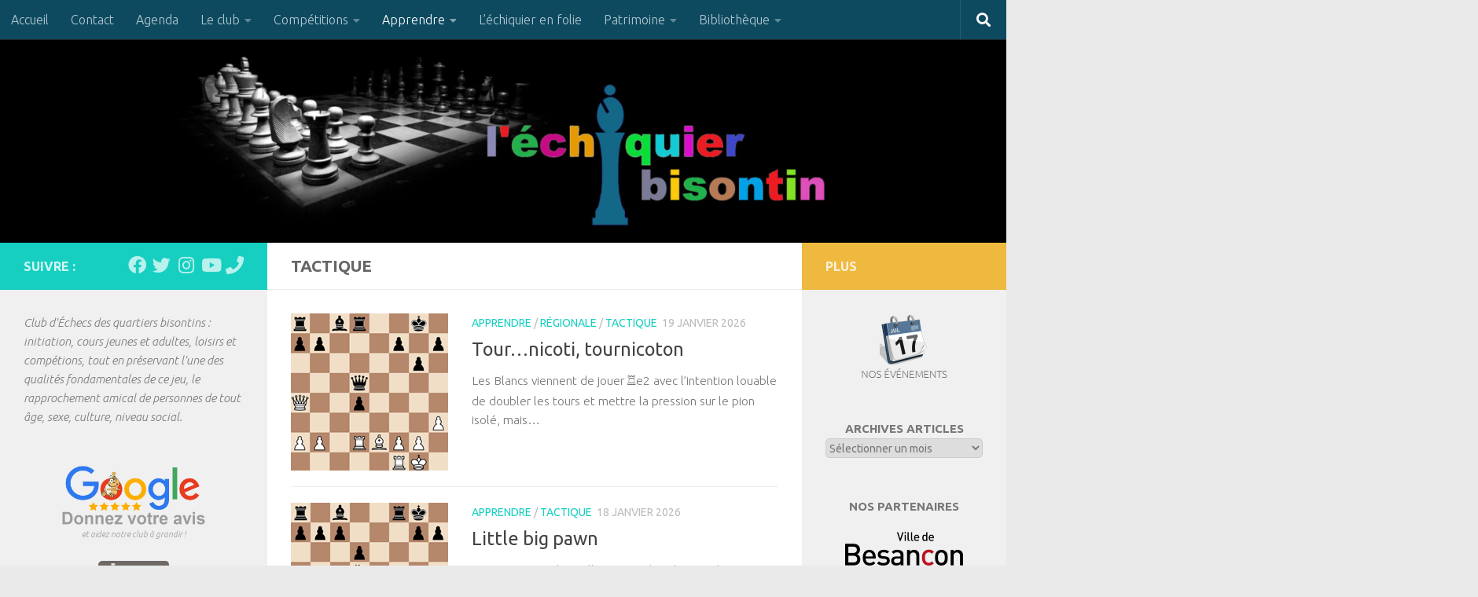

--- FILE ---
content_type: text/html; charset=UTF-8
request_url: https://echiquierbisontin.fr/category/tactique/
body_size: 25003
content:
<!DOCTYPE html>
<html class="no-js" lang="fr-FR">
<head>  <meta name="google-site-verification" content="R8XDH5HKDAIPPAdC8khlTm03nQ6SD8XbA99LBU8EfgQ" />
  <meta charset="UTF-8">
  <meta name="viewport" content="width=device-width, initial-scale=1.0">
  <link rel="profile" href="https://gmpg.org/xfn/11" />
  <link rel="pingback" href="https://echiquierbisontin.fr/xmlrpc.php">

  <meta name='robots' content='index, follow, max-image-preview:large, max-snippet:-1, max-video-preview:-1' />
<script>document.documentElement.className = document.documentElement.className.replace("no-js","js");</script>

	<!-- This site is optimized with the Yoast SEO plugin v26.8 - https://yoast.com/product/yoast-seo-wordpress/ -->
	<title>Archives des Tactique - L&#039;Échiquier bisontin</title>
	<link rel="canonical" href="https://echiquierbisontin.fr/category/tactique/" />
	<link rel="next" href="https://echiquierbisontin.fr/category/tactique/page/2/" />
	<meta property="og:locale" content="fr_FR" />
	<meta property="og:type" content="article" />
	<meta property="og:title" content="Archives des Tactique - L&#039;Échiquier bisontin" />
	<meta property="og:url" content="https://echiquierbisontin.fr/category/tactique/" />
	<meta property="og:site_name" content="L&#039;Échiquier bisontin" />
	<meta name="twitter:card" content="summary_large_image" />
	<meta name="twitter:site" content="@echecsbisontin" />
	<script type="application/ld+json" class="yoast-schema-graph">{"@context":"https://schema.org","@graph":[{"@type":"CollectionPage","@id":"https://echiquierbisontin.fr/category/tactique/","url":"https://echiquierbisontin.fr/category/tactique/","name":"Archives des Tactique - L&#039;Échiquier bisontin","isPartOf":{"@id":"https://echiquierbisontin.fr/#website"},"primaryImageOfPage":{"@id":"https://echiquierbisontin.fr/category/tactique/#primaryimage"},"image":{"@id":"https://echiquierbisontin.fr/category/tactique/#primaryimage"},"thumbnailUrl":"https://echiquierbisontin.fr/wp-content/uploads/2026/01/26.01.18_barthelemy.png","breadcrumb":{"@id":"https://echiquierbisontin.fr/category/tactique/#breadcrumb"},"inLanguage":"fr-FR"},{"@type":"ImageObject","inLanguage":"fr-FR","@id":"https://echiquierbisontin.fr/category/tactique/#primaryimage","url":"https://echiquierbisontin.fr/wp-content/uploads/2026/01/26.01.18_barthelemy.png","contentUrl":"https://echiquierbisontin.fr/wp-content/uploads/2026/01/26.01.18_barthelemy.png","width":200,"height":200,"caption":"pion isolé échiquier bisontin"},{"@type":"BreadcrumbList","@id":"https://echiquierbisontin.fr/category/tactique/#breadcrumb","itemListElement":[{"@type":"ListItem","position":1,"name":"Accueil","item":"https://echiquierbisontin.fr/"},{"@type":"ListItem","position":2,"name":"Tactique"}]},{"@type":"WebSite","@id":"https://echiquierbisontin.fr/#website","url":"https://echiquierbisontin.fr/","name":"L&#039;Échiquier bisontin","description":"Club d&#039;Échecs de Besançon","publisher":{"@id":"https://echiquierbisontin.fr/#organization"},"potentialAction":[{"@type":"SearchAction","target":{"@type":"EntryPoint","urlTemplate":"https://echiquierbisontin.fr/?s={search_term_string}"},"query-input":{"@type":"PropertyValueSpecification","valueRequired":true,"valueName":"search_term_string"}}],"inLanguage":"fr-FR"},{"@type":"Organization","@id":"https://echiquierbisontin.fr/#organization","name":"L&#039;Échiquier bisontin","url":"https://echiquierbisontin.fr/","logo":{"@type":"ImageObject","inLanguage":"fr-FR","@id":"https://echiquierbisontin.fr/#/schema/logo/image/","url":"https://echiquierbisontin.fr/wp-content/uploads/2023/10/bisontin.png","contentUrl":"https://echiquierbisontin.fr/wp-content/uploads/2023/10/bisontin.png","width":1538,"height":624,"caption":"L&#039;Échiquier bisontin"},"image":{"@id":"https://echiquierbisontin.fr/#/schema/logo/image/"},"sameAs":["https://www.facebook.com/people/Lchiquier-bisontin/61553096644306/","https://x.com/echecsbisontin"]}]}</script>
	<!-- / Yoast SEO plugin. -->


<link rel='dns-prefetch' href='//client.crisp.chat' />
<link rel="alternate" type="application/rss+xml" title="L&#039;Échiquier bisontin &raquo; Flux" href="https://echiquierbisontin.fr/feed/" />
<link rel="alternate" type="application/rss+xml" title="L&#039;Échiquier bisontin &raquo; Flux des commentaires" href="https://echiquierbisontin.fr/comments/feed/" />
<link id="hu-user-gfont" href="//fonts.googleapis.com/css?family=Ubuntu:400,400italic,300italic,300,700&subset=latin,latin-ext" rel="stylesheet" type="text/css"><link rel="alternate" type="application/rss+xml" title="L&#039;Échiquier bisontin &raquo; Flux de la catégorie Tactique" href="https://echiquierbisontin.fr/category/tactique/feed/" />
<style id='wp-img-auto-sizes-contain-inline-css'>
img:is([sizes=auto i],[sizes^="auto," i]){contain-intrinsic-size:3000px 1500px}
/*# sourceURL=wp-img-auto-sizes-contain-inline-css */
</style>
<style id='wp-emoji-styles-inline-css'>

	img.wp-smiley, img.emoji {
		display: inline !important;
		border: none !important;
		box-shadow: none !important;
		height: 1em !important;
		width: 1em !important;
		margin: 0 0.07em !important;
		vertical-align: -0.1em !important;
		background: none !important;
		padding: 0 !important;
	}
/*# sourceURL=wp-emoji-styles-inline-css */
</style>
<style id='wp-block-library-inline-css'>
:root{--wp-block-synced-color:#7a00df;--wp-block-synced-color--rgb:122,0,223;--wp-bound-block-color:var(--wp-block-synced-color);--wp-editor-canvas-background:#ddd;--wp-admin-theme-color:#007cba;--wp-admin-theme-color--rgb:0,124,186;--wp-admin-theme-color-darker-10:#006ba1;--wp-admin-theme-color-darker-10--rgb:0,107,160.5;--wp-admin-theme-color-darker-20:#005a87;--wp-admin-theme-color-darker-20--rgb:0,90,135;--wp-admin-border-width-focus:2px}@media (min-resolution:192dpi){:root{--wp-admin-border-width-focus:1.5px}}.wp-element-button{cursor:pointer}:root .has-very-light-gray-background-color{background-color:#eee}:root .has-very-dark-gray-background-color{background-color:#313131}:root .has-very-light-gray-color{color:#eee}:root .has-very-dark-gray-color{color:#313131}:root .has-vivid-green-cyan-to-vivid-cyan-blue-gradient-background{background:linear-gradient(135deg,#00d084,#0693e3)}:root .has-purple-crush-gradient-background{background:linear-gradient(135deg,#34e2e4,#4721fb 50%,#ab1dfe)}:root .has-hazy-dawn-gradient-background{background:linear-gradient(135deg,#faaca8,#dad0ec)}:root .has-subdued-olive-gradient-background{background:linear-gradient(135deg,#fafae1,#67a671)}:root .has-atomic-cream-gradient-background{background:linear-gradient(135deg,#fdd79a,#004a59)}:root .has-nightshade-gradient-background{background:linear-gradient(135deg,#330968,#31cdcf)}:root .has-midnight-gradient-background{background:linear-gradient(135deg,#020381,#2874fc)}:root{--wp--preset--font-size--normal:16px;--wp--preset--font-size--huge:42px}.has-regular-font-size{font-size:1em}.has-larger-font-size{font-size:2.625em}.has-normal-font-size{font-size:var(--wp--preset--font-size--normal)}.has-huge-font-size{font-size:var(--wp--preset--font-size--huge)}.has-text-align-center{text-align:center}.has-text-align-left{text-align:left}.has-text-align-right{text-align:right}.has-fit-text{white-space:nowrap!important}#end-resizable-editor-section{display:none}.aligncenter{clear:both}.items-justified-left{justify-content:flex-start}.items-justified-center{justify-content:center}.items-justified-right{justify-content:flex-end}.items-justified-space-between{justify-content:space-between}.screen-reader-text{border:0;clip-path:inset(50%);height:1px;margin:-1px;overflow:hidden;padding:0;position:absolute;width:1px;word-wrap:normal!important}.screen-reader-text:focus{background-color:#ddd;clip-path:none;color:#444;display:block;font-size:1em;height:auto;left:5px;line-height:normal;padding:15px 23px 14px;text-decoration:none;top:5px;width:auto;z-index:100000}html :where(.has-border-color){border-style:solid}html :where([style*=border-top-color]){border-top-style:solid}html :where([style*=border-right-color]){border-right-style:solid}html :where([style*=border-bottom-color]){border-bottom-style:solid}html :where([style*=border-left-color]){border-left-style:solid}html :where([style*=border-width]){border-style:solid}html :where([style*=border-top-width]){border-top-style:solid}html :where([style*=border-right-width]){border-right-style:solid}html :where([style*=border-bottom-width]){border-bottom-style:solid}html :where([style*=border-left-width]){border-left-style:solid}html :where(img[class*=wp-image-]){height:auto;max-width:100%}:where(figure){margin:0 0 1em}html :where(.is-position-sticky){--wp-admin--admin-bar--position-offset:var(--wp-admin--admin-bar--height,0px)}@media screen and (max-width:600px){html :where(.is-position-sticky){--wp-admin--admin-bar--position-offset:0px}}

/*# sourceURL=wp-block-library-inline-css */
</style><style id='wp-block-image-inline-css'>
.wp-block-image>a,.wp-block-image>figure>a{display:inline-block}.wp-block-image img{box-sizing:border-box;height:auto;max-width:100%;vertical-align:bottom}@media not (prefers-reduced-motion){.wp-block-image img.hide{visibility:hidden}.wp-block-image img.show{animation:show-content-image .4s}}.wp-block-image[style*=border-radius] img,.wp-block-image[style*=border-radius]>a{border-radius:inherit}.wp-block-image.has-custom-border img{box-sizing:border-box}.wp-block-image.aligncenter{text-align:center}.wp-block-image.alignfull>a,.wp-block-image.alignwide>a{width:100%}.wp-block-image.alignfull img,.wp-block-image.alignwide img{height:auto;width:100%}.wp-block-image .aligncenter,.wp-block-image .alignleft,.wp-block-image .alignright,.wp-block-image.aligncenter,.wp-block-image.alignleft,.wp-block-image.alignright{display:table}.wp-block-image .aligncenter>figcaption,.wp-block-image .alignleft>figcaption,.wp-block-image .alignright>figcaption,.wp-block-image.aligncenter>figcaption,.wp-block-image.alignleft>figcaption,.wp-block-image.alignright>figcaption{caption-side:bottom;display:table-caption}.wp-block-image .alignleft{float:left;margin:.5em 1em .5em 0}.wp-block-image .alignright{float:right;margin:.5em 0 .5em 1em}.wp-block-image .aligncenter{margin-left:auto;margin-right:auto}.wp-block-image :where(figcaption){margin-bottom:1em;margin-top:.5em}.wp-block-image.is-style-circle-mask img{border-radius:9999px}@supports ((-webkit-mask-image:none) or (mask-image:none)) or (-webkit-mask-image:none){.wp-block-image.is-style-circle-mask img{border-radius:0;-webkit-mask-image:url('data:image/svg+xml;utf8,<svg viewBox="0 0 100 100" xmlns="http://www.w3.org/2000/svg"><circle cx="50" cy="50" r="50"/></svg>');mask-image:url('data:image/svg+xml;utf8,<svg viewBox="0 0 100 100" xmlns="http://www.w3.org/2000/svg"><circle cx="50" cy="50" r="50"/></svg>');mask-mode:alpha;-webkit-mask-position:center;mask-position:center;-webkit-mask-repeat:no-repeat;mask-repeat:no-repeat;-webkit-mask-size:contain;mask-size:contain}}:root :where(.wp-block-image.is-style-rounded img,.wp-block-image .is-style-rounded img){border-radius:9999px}.wp-block-image figure{margin:0}.wp-lightbox-container{display:flex;flex-direction:column;position:relative}.wp-lightbox-container img{cursor:zoom-in}.wp-lightbox-container img:hover+button{opacity:1}.wp-lightbox-container button{align-items:center;backdrop-filter:blur(16px) saturate(180%);background-color:#5a5a5a40;border:none;border-radius:4px;cursor:zoom-in;display:flex;height:20px;justify-content:center;opacity:0;padding:0;position:absolute;right:16px;text-align:center;top:16px;width:20px;z-index:100}@media not (prefers-reduced-motion){.wp-lightbox-container button{transition:opacity .2s ease}}.wp-lightbox-container button:focus-visible{outline:3px auto #5a5a5a40;outline:3px auto -webkit-focus-ring-color;outline-offset:3px}.wp-lightbox-container button:hover{cursor:pointer;opacity:1}.wp-lightbox-container button:focus{opacity:1}.wp-lightbox-container button:focus,.wp-lightbox-container button:hover,.wp-lightbox-container button:not(:hover):not(:active):not(.has-background){background-color:#5a5a5a40;border:none}.wp-lightbox-overlay{box-sizing:border-box;cursor:zoom-out;height:100vh;left:0;overflow:hidden;position:fixed;top:0;visibility:hidden;width:100%;z-index:100000}.wp-lightbox-overlay .close-button{align-items:center;cursor:pointer;display:flex;justify-content:center;min-height:40px;min-width:40px;padding:0;position:absolute;right:calc(env(safe-area-inset-right) + 16px);top:calc(env(safe-area-inset-top) + 16px);z-index:5000000}.wp-lightbox-overlay .close-button:focus,.wp-lightbox-overlay .close-button:hover,.wp-lightbox-overlay .close-button:not(:hover):not(:active):not(.has-background){background:none;border:none}.wp-lightbox-overlay .lightbox-image-container{height:var(--wp--lightbox-container-height);left:50%;overflow:hidden;position:absolute;top:50%;transform:translate(-50%,-50%);transform-origin:top left;width:var(--wp--lightbox-container-width);z-index:9999999999}.wp-lightbox-overlay .wp-block-image{align-items:center;box-sizing:border-box;display:flex;height:100%;justify-content:center;margin:0;position:relative;transform-origin:0 0;width:100%;z-index:3000000}.wp-lightbox-overlay .wp-block-image img{height:var(--wp--lightbox-image-height);min-height:var(--wp--lightbox-image-height);min-width:var(--wp--lightbox-image-width);width:var(--wp--lightbox-image-width)}.wp-lightbox-overlay .wp-block-image figcaption{display:none}.wp-lightbox-overlay button{background:none;border:none}.wp-lightbox-overlay .scrim{background-color:#fff;height:100%;opacity:.9;position:absolute;width:100%;z-index:2000000}.wp-lightbox-overlay.active{visibility:visible}@media not (prefers-reduced-motion){.wp-lightbox-overlay.active{animation:turn-on-visibility .25s both}.wp-lightbox-overlay.active img{animation:turn-on-visibility .35s both}.wp-lightbox-overlay.show-closing-animation:not(.active){animation:turn-off-visibility .35s both}.wp-lightbox-overlay.show-closing-animation:not(.active) img{animation:turn-off-visibility .25s both}.wp-lightbox-overlay.zoom.active{animation:none;opacity:1;visibility:visible}.wp-lightbox-overlay.zoom.active .lightbox-image-container{animation:lightbox-zoom-in .4s}.wp-lightbox-overlay.zoom.active .lightbox-image-container img{animation:none}.wp-lightbox-overlay.zoom.active .scrim{animation:turn-on-visibility .4s forwards}.wp-lightbox-overlay.zoom.show-closing-animation:not(.active){animation:none}.wp-lightbox-overlay.zoom.show-closing-animation:not(.active) .lightbox-image-container{animation:lightbox-zoom-out .4s}.wp-lightbox-overlay.zoom.show-closing-animation:not(.active) .lightbox-image-container img{animation:none}.wp-lightbox-overlay.zoom.show-closing-animation:not(.active) .scrim{animation:turn-off-visibility .4s forwards}}@keyframes show-content-image{0%{visibility:hidden}99%{visibility:hidden}to{visibility:visible}}@keyframes turn-on-visibility{0%{opacity:0}to{opacity:1}}@keyframes turn-off-visibility{0%{opacity:1;visibility:visible}99%{opacity:0;visibility:visible}to{opacity:0;visibility:hidden}}@keyframes lightbox-zoom-in{0%{transform:translate(calc((-100vw + var(--wp--lightbox-scrollbar-width))/2 + var(--wp--lightbox-initial-left-position)),calc(-50vh + var(--wp--lightbox-initial-top-position))) scale(var(--wp--lightbox-scale))}to{transform:translate(-50%,-50%) scale(1)}}@keyframes lightbox-zoom-out{0%{transform:translate(-50%,-50%) scale(1);visibility:visible}99%{visibility:visible}to{transform:translate(calc((-100vw + var(--wp--lightbox-scrollbar-width))/2 + var(--wp--lightbox-initial-left-position)),calc(-50vh + var(--wp--lightbox-initial-top-position))) scale(var(--wp--lightbox-scale));visibility:hidden}}
/*# sourceURL=https://echiquierbisontin.fr/wp-includes/blocks/image/style.min.css */
</style>
<style id='wp-block-columns-inline-css'>
.wp-block-columns{box-sizing:border-box;display:flex;flex-wrap:wrap!important}@media (min-width:782px){.wp-block-columns{flex-wrap:nowrap!important}}.wp-block-columns{align-items:normal!important}.wp-block-columns.are-vertically-aligned-top{align-items:flex-start}.wp-block-columns.are-vertically-aligned-center{align-items:center}.wp-block-columns.are-vertically-aligned-bottom{align-items:flex-end}@media (max-width:781px){.wp-block-columns:not(.is-not-stacked-on-mobile)>.wp-block-column{flex-basis:100%!important}}@media (min-width:782px){.wp-block-columns:not(.is-not-stacked-on-mobile)>.wp-block-column{flex-basis:0;flex-grow:1}.wp-block-columns:not(.is-not-stacked-on-mobile)>.wp-block-column[style*=flex-basis]{flex-grow:0}}.wp-block-columns.is-not-stacked-on-mobile{flex-wrap:nowrap!important}.wp-block-columns.is-not-stacked-on-mobile>.wp-block-column{flex-basis:0;flex-grow:1}.wp-block-columns.is-not-stacked-on-mobile>.wp-block-column[style*=flex-basis]{flex-grow:0}:where(.wp-block-columns){margin-bottom:1.75em}:where(.wp-block-columns.has-background){padding:1.25em 2.375em}.wp-block-column{flex-grow:1;min-width:0;overflow-wrap:break-word;word-break:break-word}.wp-block-column.is-vertically-aligned-top{align-self:flex-start}.wp-block-column.is-vertically-aligned-center{align-self:center}.wp-block-column.is-vertically-aligned-bottom{align-self:flex-end}.wp-block-column.is-vertically-aligned-stretch{align-self:stretch}.wp-block-column.is-vertically-aligned-bottom,.wp-block-column.is-vertically-aligned-center,.wp-block-column.is-vertically-aligned-top{width:100%}
/*# sourceURL=https://echiquierbisontin.fr/wp-includes/blocks/columns/style.min.css */
</style>
<style id='wp-block-group-inline-css'>
.wp-block-group{box-sizing:border-box}:where(.wp-block-group.wp-block-group-is-layout-constrained){position:relative}
/*# sourceURL=https://echiquierbisontin.fr/wp-includes/blocks/group/style.min.css */
</style>
<style id='wp-block-paragraph-inline-css'>
.is-small-text{font-size:.875em}.is-regular-text{font-size:1em}.is-large-text{font-size:2.25em}.is-larger-text{font-size:3em}.has-drop-cap:not(:focus):first-letter{float:left;font-size:8.4em;font-style:normal;font-weight:100;line-height:.68;margin:.05em .1em 0 0;text-transform:uppercase}body.rtl .has-drop-cap:not(:focus):first-letter{float:none;margin-left:.1em}p.has-drop-cap.has-background{overflow:hidden}:root :where(p.has-background){padding:1.25em 2.375em}:where(p.has-text-color:not(.has-link-color)) a{color:inherit}p.has-text-align-left[style*="writing-mode:vertical-lr"],p.has-text-align-right[style*="writing-mode:vertical-rl"]{rotate:180deg}
/*# sourceURL=https://echiquierbisontin.fr/wp-includes/blocks/paragraph/style.min.css */
</style>
<style id='wp-block-spacer-inline-css'>
.wp-block-spacer{clear:both}
/*# sourceURL=https://echiquierbisontin.fr/wp-includes/blocks/spacer/style.min.css */
</style>
<style id='global-styles-inline-css'>
:root{--wp--preset--aspect-ratio--square: 1;--wp--preset--aspect-ratio--4-3: 4/3;--wp--preset--aspect-ratio--3-4: 3/4;--wp--preset--aspect-ratio--3-2: 3/2;--wp--preset--aspect-ratio--2-3: 2/3;--wp--preset--aspect-ratio--16-9: 16/9;--wp--preset--aspect-ratio--9-16: 9/16;--wp--preset--color--black: #000000;--wp--preset--color--cyan-bluish-gray: #abb8c3;--wp--preset--color--white: #ffffff;--wp--preset--color--pale-pink: #f78da7;--wp--preset--color--vivid-red: #cf2e2e;--wp--preset--color--luminous-vivid-orange: #ff6900;--wp--preset--color--luminous-vivid-amber: #fcb900;--wp--preset--color--light-green-cyan: #7bdcb5;--wp--preset--color--vivid-green-cyan: #00d084;--wp--preset--color--pale-cyan-blue: #8ed1fc;--wp--preset--color--vivid-cyan-blue: #0693e3;--wp--preset--color--vivid-purple: #9b51e0;--wp--preset--gradient--vivid-cyan-blue-to-vivid-purple: linear-gradient(135deg,rgb(6,147,227) 0%,rgb(155,81,224) 100%);--wp--preset--gradient--light-green-cyan-to-vivid-green-cyan: linear-gradient(135deg,rgb(122,220,180) 0%,rgb(0,208,130) 100%);--wp--preset--gradient--luminous-vivid-amber-to-luminous-vivid-orange: linear-gradient(135deg,rgb(252,185,0) 0%,rgb(255,105,0) 100%);--wp--preset--gradient--luminous-vivid-orange-to-vivid-red: linear-gradient(135deg,rgb(255,105,0) 0%,rgb(207,46,46) 100%);--wp--preset--gradient--very-light-gray-to-cyan-bluish-gray: linear-gradient(135deg,rgb(238,238,238) 0%,rgb(169,184,195) 100%);--wp--preset--gradient--cool-to-warm-spectrum: linear-gradient(135deg,rgb(74,234,220) 0%,rgb(151,120,209) 20%,rgb(207,42,186) 40%,rgb(238,44,130) 60%,rgb(251,105,98) 80%,rgb(254,248,76) 100%);--wp--preset--gradient--blush-light-purple: linear-gradient(135deg,rgb(255,206,236) 0%,rgb(152,150,240) 100%);--wp--preset--gradient--blush-bordeaux: linear-gradient(135deg,rgb(254,205,165) 0%,rgb(254,45,45) 50%,rgb(107,0,62) 100%);--wp--preset--gradient--luminous-dusk: linear-gradient(135deg,rgb(255,203,112) 0%,rgb(199,81,192) 50%,rgb(65,88,208) 100%);--wp--preset--gradient--pale-ocean: linear-gradient(135deg,rgb(255,245,203) 0%,rgb(182,227,212) 50%,rgb(51,167,181) 100%);--wp--preset--gradient--electric-grass: linear-gradient(135deg,rgb(202,248,128) 0%,rgb(113,206,126) 100%);--wp--preset--gradient--midnight: linear-gradient(135deg,rgb(2,3,129) 0%,rgb(40,116,252) 100%);--wp--preset--font-size--small: 13px;--wp--preset--font-size--medium: 20px;--wp--preset--font-size--large: 36px;--wp--preset--font-size--x-large: 42px;--wp--preset--spacing--20: 0.44rem;--wp--preset--spacing--30: 0.67rem;--wp--preset--spacing--40: 1rem;--wp--preset--spacing--50: 1.5rem;--wp--preset--spacing--60: 2.25rem;--wp--preset--spacing--70: 3.38rem;--wp--preset--spacing--80: 5.06rem;--wp--preset--shadow--natural: 6px 6px 9px rgba(0, 0, 0, 0.2);--wp--preset--shadow--deep: 12px 12px 50px rgba(0, 0, 0, 0.4);--wp--preset--shadow--sharp: 6px 6px 0px rgba(0, 0, 0, 0.2);--wp--preset--shadow--outlined: 6px 6px 0px -3px rgb(255, 255, 255), 6px 6px rgb(0, 0, 0);--wp--preset--shadow--crisp: 6px 6px 0px rgb(0, 0, 0);}:where(.is-layout-flex){gap: 0.5em;}:where(.is-layout-grid){gap: 0.5em;}body .is-layout-flex{display: flex;}.is-layout-flex{flex-wrap: wrap;align-items: center;}.is-layout-flex > :is(*, div){margin: 0;}body .is-layout-grid{display: grid;}.is-layout-grid > :is(*, div){margin: 0;}:where(.wp-block-columns.is-layout-flex){gap: 2em;}:where(.wp-block-columns.is-layout-grid){gap: 2em;}:where(.wp-block-post-template.is-layout-flex){gap: 1.25em;}:where(.wp-block-post-template.is-layout-grid){gap: 1.25em;}.has-black-color{color: var(--wp--preset--color--black) !important;}.has-cyan-bluish-gray-color{color: var(--wp--preset--color--cyan-bluish-gray) !important;}.has-white-color{color: var(--wp--preset--color--white) !important;}.has-pale-pink-color{color: var(--wp--preset--color--pale-pink) !important;}.has-vivid-red-color{color: var(--wp--preset--color--vivid-red) !important;}.has-luminous-vivid-orange-color{color: var(--wp--preset--color--luminous-vivid-orange) !important;}.has-luminous-vivid-amber-color{color: var(--wp--preset--color--luminous-vivid-amber) !important;}.has-light-green-cyan-color{color: var(--wp--preset--color--light-green-cyan) !important;}.has-vivid-green-cyan-color{color: var(--wp--preset--color--vivid-green-cyan) !important;}.has-pale-cyan-blue-color{color: var(--wp--preset--color--pale-cyan-blue) !important;}.has-vivid-cyan-blue-color{color: var(--wp--preset--color--vivid-cyan-blue) !important;}.has-vivid-purple-color{color: var(--wp--preset--color--vivid-purple) !important;}.has-black-background-color{background-color: var(--wp--preset--color--black) !important;}.has-cyan-bluish-gray-background-color{background-color: var(--wp--preset--color--cyan-bluish-gray) !important;}.has-white-background-color{background-color: var(--wp--preset--color--white) !important;}.has-pale-pink-background-color{background-color: var(--wp--preset--color--pale-pink) !important;}.has-vivid-red-background-color{background-color: var(--wp--preset--color--vivid-red) !important;}.has-luminous-vivid-orange-background-color{background-color: var(--wp--preset--color--luminous-vivid-orange) !important;}.has-luminous-vivid-amber-background-color{background-color: var(--wp--preset--color--luminous-vivid-amber) !important;}.has-light-green-cyan-background-color{background-color: var(--wp--preset--color--light-green-cyan) !important;}.has-vivid-green-cyan-background-color{background-color: var(--wp--preset--color--vivid-green-cyan) !important;}.has-pale-cyan-blue-background-color{background-color: var(--wp--preset--color--pale-cyan-blue) !important;}.has-vivid-cyan-blue-background-color{background-color: var(--wp--preset--color--vivid-cyan-blue) !important;}.has-vivid-purple-background-color{background-color: var(--wp--preset--color--vivid-purple) !important;}.has-black-border-color{border-color: var(--wp--preset--color--black) !important;}.has-cyan-bluish-gray-border-color{border-color: var(--wp--preset--color--cyan-bluish-gray) !important;}.has-white-border-color{border-color: var(--wp--preset--color--white) !important;}.has-pale-pink-border-color{border-color: var(--wp--preset--color--pale-pink) !important;}.has-vivid-red-border-color{border-color: var(--wp--preset--color--vivid-red) !important;}.has-luminous-vivid-orange-border-color{border-color: var(--wp--preset--color--luminous-vivid-orange) !important;}.has-luminous-vivid-amber-border-color{border-color: var(--wp--preset--color--luminous-vivid-amber) !important;}.has-light-green-cyan-border-color{border-color: var(--wp--preset--color--light-green-cyan) !important;}.has-vivid-green-cyan-border-color{border-color: var(--wp--preset--color--vivid-green-cyan) !important;}.has-pale-cyan-blue-border-color{border-color: var(--wp--preset--color--pale-cyan-blue) !important;}.has-vivid-cyan-blue-border-color{border-color: var(--wp--preset--color--vivid-cyan-blue) !important;}.has-vivid-purple-border-color{border-color: var(--wp--preset--color--vivid-purple) !important;}.has-vivid-cyan-blue-to-vivid-purple-gradient-background{background: var(--wp--preset--gradient--vivid-cyan-blue-to-vivid-purple) !important;}.has-light-green-cyan-to-vivid-green-cyan-gradient-background{background: var(--wp--preset--gradient--light-green-cyan-to-vivid-green-cyan) !important;}.has-luminous-vivid-amber-to-luminous-vivid-orange-gradient-background{background: var(--wp--preset--gradient--luminous-vivid-amber-to-luminous-vivid-orange) !important;}.has-luminous-vivid-orange-to-vivid-red-gradient-background{background: var(--wp--preset--gradient--luminous-vivid-orange-to-vivid-red) !important;}.has-very-light-gray-to-cyan-bluish-gray-gradient-background{background: var(--wp--preset--gradient--very-light-gray-to-cyan-bluish-gray) !important;}.has-cool-to-warm-spectrum-gradient-background{background: var(--wp--preset--gradient--cool-to-warm-spectrum) !important;}.has-blush-light-purple-gradient-background{background: var(--wp--preset--gradient--blush-light-purple) !important;}.has-blush-bordeaux-gradient-background{background: var(--wp--preset--gradient--blush-bordeaux) !important;}.has-luminous-dusk-gradient-background{background: var(--wp--preset--gradient--luminous-dusk) !important;}.has-pale-ocean-gradient-background{background: var(--wp--preset--gradient--pale-ocean) !important;}.has-electric-grass-gradient-background{background: var(--wp--preset--gradient--electric-grass) !important;}.has-midnight-gradient-background{background: var(--wp--preset--gradient--midnight) !important;}.has-small-font-size{font-size: var(--wp--preset--font-size--small) !important;}.has-medium-font-size{font-size: var(--wp--preset--font-size--medium) !important;}.has-large-font-size{font-size: var(--wp--preset--font-size--large) !important;}.has-x-large-font-size{font-size: var(--wp--preset--font-size--x-large) !important;}
:where(.wp-block-columns.is-layout-flex){gap: 2em;}:where(.wp-block-columns.is-layout-grid){gap: 2em;}
/*# sourceURL=global-styles-inline-css */
</style>
<style id='core-block-supports-inline-css'>
.wp-container-core-columns-is-layout-9d6595d7{flex-wrap:nowrap;}
/*# sourceURL=core-block-supports-inline-css */
</style>

<style id='classic-theme-styles-inline-css'>
/*! This file is auto-generated */
.wp-block-button__link{color:#fff;background-color:#32373c;border-radius:9999px;box-shadow:none;text-decoration:none;padding:calc(.667em + 2px) calc(1.333em + 2px);font-size:1.125em}.wp-block-file__button{background:#32373c;color:#fff;text-decoration:none}
/*# sourceURL=/wp-includes/css/classic-themes.min.css */
</style>
<link rel='stylesheet' id='wp-components-css' href='https://echiquierbisontin.fr/wp-includes/css/dist/components/style.min.css?ver=6.9' media='all' />
<link rel='stylesheet' id='wp-preferences-css' href='https://echiquierbisontin.fr/wp-includes/css/dist/preferences/style.min.css?ver=6.9' media='all' />
<link rel='stylesheet' id='wp-block-editor-css' href='https://echiquierbisontin.fr/wp-includes/css/dist/block-editor/style.min.css?ver=6.9' media='all' />
<link rel='stylesheet' id='wp-reusable-blocks-css' href='https://echiquierbisontin.fr/wp-includes/css/dist/reusable-blocks/style.min.css?ver=6.9' media='all' />
<link rel='stylesheet' id='wp-patterns-css' href='https://echiquierbisontin.fr/wp-includes/css/dist/patterns/style.min.css?ver=6.9' media='all' />
<link rel='stylesheet' id='wp-editor-css' href='https://echiquierbisontin.fr/wp-includes/css/dist/editor/style.min.css?ver=6.9' media='all' />
<link rel='stylesheet' id='block-robo-gallery-style-css-css' href='https://echiquierbisontin.fr/wp-content/plugins/robo-gallery/includes/extensions/block/dist/blocks.style.build.css?ver=5.1.2' media='all' />
<link rel='stylesheet' id='parent-style-css' href='https://echiquierbisontin.fr/wp-content/themes/hueman/style.css?ver=6.9' media='all' />
<link rel='stylesheet' id='hueman-main-style-css' href='https://echiquierbisontin.fr/wp-content/themes/hueman/assets/front/css/main.min.css?ver=3.7.27' media='all' />
<style id='hueman-main-style-inline-css'>
body { font-family:'Ubuntu', Arial, sans-serif;font-size:1.00rem }@media only screen and (min-width: 720px) {
        .nav > li { font-size:1.00rem; }
      }.boxed #wrapper, .container-inner { max-width: 1900px; }@media only screen and (min-width: 720px) {
                .boxed .desktop-sticky {
                  width: 1900px;
                }
              }.search-expand,
              #nav-topbar.nav-container { background-color: #0d4a60}@media only screen and (min-width: 720px) {
                #nav-topbar .nav ul { background-color: #0d4a60; }
              }.is-scrolled #header .nav-container.desktop-sticky,
              .is-scrolled #header .search-expand { background-color: #0d4a60; background-color: rgba(13,74,96,0.90) }.is-scrolled .topbar-transparent #nav-topbar.desktop-sticky .nav ul { background-color: #0d4a60; background-color: rgba(13,74,96,0.95) }.is-scrolled #header #nav-mobile { background-color: #454e5c; background-color: rgba(69,78,92,0.90) }body { background-color: #eaeaea; }
/*# sourceURL=hueman-main-style-inline-css */
</style>
<link rel='stylesheet' id='theme-stylesheet-css' href='https://echiquierbisontin.fr/wp-content/themes/hueman-child/style.css?ver=1.0.0' media='all' />
<link rel='stylesheet' id='hueman-font-awesome-css' href='https://echiquierbisontin.fr/wp-content/themes/hueman/assets/front/css/font-awesome.min.css?ver=3.7.27' media='all' />
<link rel='stylesheet' id='fancybox-css' href='https://echiquierbisontin.fr/wp-content/plugins/easy-fancybox/fancybox/1.5.4/jquery.fancybox.min.css?ver=6.9' media='screen' />
<script src="https://echiquierbisontin.fr/wp-includes/js/jquery/jquery.min.js?ver=3.7.1" id="jquery-core-js"></script>
<script src="https://echiquierbisontin.fr/wp-includes/js/jquery/jquery-migrate.min.js?ver=3.4.1" id="jquery-migrate-js"></script>
<link rel="https://api.w.org/" href="https://echiquierbisontin.fr/wp-json/" /><link rel="alternate" title="JSON" type="application/json" href="https://echiquierbisontin.fr/wp-json/wp/v2/categories/33" /><link rel="EditURI" type="application/rsd+xml" title="RSD" href="https://echiquierbisontin.fr/xmlrpc.php?rsd" />
<meta name="generator" content="WordPress 6.9" />
    <link rel="preload" as="font" type="font/woff2" href="https://echiquierbisontin.fr/wp-content/themes/hueman/assets/front/webfonts/fa-brands-400.woff2?v=5.15.2" crossorigin="anonymous"/>
    <link rel="preload" as="font" type="font/woff2" href="https://echiquierbisontin.fr/wp-content/themes/hueman/assets/front/webfonts/fa-regular-400.woff2?v=5.15.2" crossorigin="anonymous"/>
    <link rel="preload" as="font" type="font/woff2" href="https://echiquierbisontin.fr/wp-content/themes/hueman/assets/front/webfonts/fa-solid-900.woff2?v=5.15.2" crossorigin="anonymous"/>
  <!--[if lt IE 9]>
<script src="https://echiquierbisontin.fr/wp-content/themes/hueman/assets/front/js/ie/html5shiv-printshiv.min.js"></script>
<script src="https://echiquierbisontin.fr/wp-content/themes/hueman/assets/front/js/ie/selectivizr.js"></script>
<![endif]-->
<link rel="icon" href="https://echiquierbisontin.fr/wp-content/uploads/2024/07/cropped-cropped-flavicon_bleu-32x32.png" sizes="32x32" />
<link rel="icon" href="https://echiquierbisontin.fr/wp-content/uploads/2024/07/cropped-cropped-flavicon_bleu-192x192.png" sizes="192x192" />
<link rel="apple-touch-icon" href="https://echiquierbisontin.fr/wp-content/uploads/2024/07/cropped-cropped-flavicon_bleu-180x180.png" />
<meta name="msapplication-TileImage" content="https://echiquierbisontin.fr/wp-content/uploads/2024/07/cropped-cropped-flavicon_bleu-270x270.png" />
</head>

<body class="archive category category-tactique category-33 wp-embed-responsive wp-theme-hueman wp-child-theme-hueman-child col-3cm boxed topbar-enabled header-desktop-sticky header-mobile-sticky hueman-3-7-27-with-child-theme chrome">
<div id="wrapper">
  <a class="screen-reader-text skip-link" href="#content">Skip to content</a>
  
  <header id="header" class="top-menu-mobile-on one-mobile-menu top_menu   topbar-transparent has-header-img">
        <nav class="nav-container group mobile-menu mobile-sticky " id="nav-mobile" data-menu-id="header-1">
  <div class="mobile-title-logo-in-header"></div>
        
                    <!-- <div class="ham__navbar-toggler collapsed" aria-expanded="false">
          <div class="ham__navbar-span-wrapper">
            <span class="ham-toggler-menu__span"></span>
          </div>
        </div> -->
        <button class="ham__navbar-toggler-two collapsed" title="Menu" aria-expanded="false">
          <span class="ham__navbar-span-wrapper">
            <span class="line line-1"></span>
            <span class="line line-2"></span>
            <span class="line line-3"></span>
          </span>
        </button>
            
      <div class="nav-text"></div>
      <div class="nav-wrap container">
                  <ul class="nav container-inner group mobile-search">
                            <li>
                  <form role="search" method="get" class="search-form" action="https://echiquierbisontin.fr/">
				<label>
					<span class="screen-reader-text">Rechercher :</span>
					<input type="search" class="search-field" placeholder="Rechercher…" value="" name="s" />
				</label>
				<input type="submit" class="search-submit" value="Rechercher" />
			</form>                </li>
                      </ul>
                <ul id="menu-menu-superieur" class="nav container-inner group"><li id="menu-item-511" class="menu-item menu-item-type-custom menu-item-object-custom menu-item-home menu-item-511"><a href="https://echiquierbisontin.fr/">Accueil</a></li>
<li id="menu-item-697" class="menu-item menu-item-type-post_type menu-item-object-page menu-item-697"><a href="https://echiquierbisontin.fr/contact/">Contact</a></li>
<li id="menu-item-12807" class="menu-item menu-item-type-custom menu-item-object-custom menu-item-12807"><a href="https://echiquierbisontin.fr/tag/evenements/">Agenda</a></li>
<li id="menu-item-760" class="menu-item menu-item-type-custom menu-item-object-custom menu-item-has-children menu-item-760"><a href="#">Le club</a>
<ul class="sub-menu">
	<li id="menu-item-767" class="menu-item menu-item-type-post_type menu-item-object-page menu-item-767"><a href="https://echiquierbisontin.fr/club-echecs-besancon/">Notre club</a></li>
	<li id="menu-item-672" class="menu-item menu-item-type-custom menu-item-object-custom menu-item-has-children menu-item-672"><a href="#">Plan d&rsquo;accès</a>
	<ul class="sub-menu">
		<li id="menu-item-671" class="menu-item menu-item-type-post_type menu-item-object-page menu-item-671"><a href="https://echiquierbisontin.fr/maison-de-quartier-de-planoise/">MDQ Planoise</a></li>
		<li id="menu-item-670" class="menu-item menu-item-type-post_type menu-item-object-page menu-item-670"><a href="https://echiquierbisontin.fr/maison-de-quartier-montrapon-fontaine-ecu/">MDQ Montrapon</a></li>
		<li id="menu-item-15699" class="menu-item menu-item-type-post_type menu-item-object-page menu-item-15699"><a href="https://echiquierbisontin.fr/espace-de-vie-sociale-saint-claude/">EVS de Saint-Claude</a></li>
	</ul>
</li>
	<li id="menu-item-769" class="menu-item menu-item-type-post_type menu-item-object-page menu-item-769"><a href="https://echiquierbisontin.fr/adhesion-club-echecs-echiquier-bisontin/">Adhésion</a></li>
	<li id="menu-item-768" class="menu-item menu-item-type-post_type menu-item-object-page menu-item-768"><a href="https://echiquierbisontin.fr/club-echecs-besancon-horaires-ouverture/">Horaires d’ouverture</a></li>
	<li id="menu-item-3063" class="menu-item menu-item-type-post_type menu-item-object-post menu-item-3063"><a href="https://echiquierbisontin.fr/club-besancon-apprendre/">Nos cours</a></li>
	<li id="menu-item-5124" class="menu-item menu-item-type-custom menu-item-object-custom menu-item-5124"><a href="https://echiquierbisontin.fr/interet-echecs-enfants-besancon/">Un jeu d&rsquo;enfant</a></li>
	<li id="menu-item-9893" class="menu-item menu-item-type-taxonomy menu-item-object-category menu-item-9893"><a href="https://echiquierbisontin.fr/category/bienfaits/">Les bienfaits</a></li>
	<li id="menu-item-9121" class="menu-item menu-item-type-post_type menu-item-object-post menu-item-9121"><a href="https://echiquierbisontin.fr/animateur-echecs-benevole-besancon/">Devenez animateur</a></li>
	<li id="menu-item-3090" class="menu-item menu-item-type-post_type menu-item-object-post menu-item-3090"><a href="https://echiquierbisontin.fr/echiquier-bisontin-initiation-gratuite-2/">Initiation gratuite</a></li>
	<li id="menu-item-4265" class="menu-item menu-item-type-taxonomy menu-item-object-category menu-item-4265"><a href="https://echiquierbisontin.fr/category/presse-club-echiquier-bisontin/">Revue de presse</a></li>
	<li id="menu-item-1770" class="menu-item menu-item-type-taxonomy menu-item-object-category menu-item-1770"><a href="https://echiquierbisontin.fr/category/web-echiquier-bisontin/">Sur le web</a></li>
</ul>
</li>
<li id="menu-item-11984" class="menu-item menu-item-type-custom menu-item-object-custom menu-item-has-children menu-item-11984"><a href="#">Compétitions</a>
<ul class="sub-menu">
	<li id="menu-item-12020" class="menu-item menu-item-type-post_type menu-item-object-page menu-item-12020"><a href="https://echiquierbisontin.fr/base-parties-echiquier-besancon/">Base de parties</a></li>
	<li id="menu-item-12019" class="menu-item menu-item-type-custom menu-item-object-custom menu-item-has-children menu-item-12019"><a href="#">Tournoi interne</a>
	<ul class="sub-menu">
		<li id="menu-item-20825" class="menu-item menu-item-type-custom menu-item-object-custom menu-item-20825"><a href="https://echiquierbisontin.fr/tournoi-autumnus-echiquier-bisontin/">Tournoi Automnus</a></li>
		<li id="menu-item-15860" class="menu-item menu-item-type-post_type menu-item-object-page menu-item-15860"><a href="https://echiquierbisontin.fr/appariements/">Appariements</a></li>
		<li id="menu-item-12130" class="menu-item menu-item-type-taxonomy menu-item-object-category menu-item-12130"><a href="https://echiquierbisontin.fr/category/interne/">Résultats</a></li>
		<li id="menu-item-12223" class="menu-item menu-item-type-post_type menu-item-object-page menu-item-12223"><a href="https://echiquierbisontin.fr/contact-interne/">Contact</a></li>
	</ul>
</li>
	<li id="menu-item-16403" class="menu-item menu-item-type-custom menu-item-object-custom menu-item-16403"><a href="https://echiquierbisontin.fr/category/rapide/">Rapides</a></li>
	<li id="menu-item-12018" class="menu-item menu-item-type-custom menu-item-object-custom menu-item-has-children menu-item-12018"><a href="#">Équipes</a>
	<ul class="sub-menu">
		<li id="menu-item-12232" class="menu-item menu-item-type-custom menu-item-object-custom menu-item-has-children menu-item-12232"><a href="#">Régionale</a>
		<ul class="sub-menu">
			<li id="menu-item-12234" class="menu-item menu-item-type-post_type menu-item-object-post menu-item-12234"><a href="https://echiquierbisontin.fr/calendrier-regionale-echiquier-bisontin/">Calendrier &#038; résultats</a></li>
			<li id="menu-item-12236" class="menu-item menu-item-type-taxonomy menu-item-object-category menu-item-12236"><a href="https://echiquierbisontin.fr/category/regionale/">Rondes</a></li>
		</ul>
</li>
		<li id="menu-item-11985" class="menu-item menu-item-type-taxonomy menu-item-object-category menu-item-11985"><a href="https://echiquierbisontin.fr/category/coupe-loubatiere/">Coupe Loubatière</a></li>
		<li id="menu-item-15956" class="menu-item menu-item-type-custom menu-item-object-custom menu-item-15956"><a href="https://echiquierbisontin.fr/category/1800/">Coupe 1800</a></li>
	</ul>
</li>
	<li id="menu-item-20771" class="menu-item menu-item-type-taxonomy menu-item-object-category menu-item-20771"><a href="https://echiquierbisontin.fr/category/open/">Open</a></li>
	<li id="menu-item-20484" class="menu-item menu-item-type-custom menu-item-object-custom menu-item-has-children menu-item-20484"><a href="#">Jeunes</a>
	<ul class="sub-menu">
		<li id="menu-item-20485" class="menu-item menu-item-type-taxonomy menu-item-object-category menu-item-20485"><a href="https://echiquierbisontin.fr/category/nationale-3-jeunes/">Nationale 3 jeunes</a></li>
		<li id="menu-item-21232" class="menu-item menu-item-type-custom menu-item-object-custom menu-item-has-children menu-item-21232"><a href="#">Championnat</a>
		<ul class="sub-menu">
			<li id="menu-item-21214" class="menu-item menu-item-type-taxonomy menu-item-object-category menu-item-21214"><a href="https://echiquierbisontin.fr/category/championnat-du-doubs/">du Doubs</a></li>
		</ul>
</li>
	</ul>
</li>
</ul>
</li>
<li id="menu-item-512" class="menu-item menu-item-type-custom menu-item-object-custom current-menu-ancestor menu-item-has-children menu-item-512"><a href="#">Apprendre</a>
<ul class="sub-menu">
	<li id="menu-item-10285" class="menu-item menu-item-type-post_type menu-item-object-page menu-item-10285"><a href="https://echiquierbisontin.fr/glossaire/">Glossaire</a></li>
	<li id="menu-item-13818" class="menu-item menu-item-type-custom menu-item-object-custom menu-item-13818"><a href="https://dna.ffechecs.fr/wp-content/uploads/sites/2/2025/01/Livre-arbitre-janvier-2025.pdf">Le livre de l&rsquo;arbitre</a></li>
	<li id="menu-item-21497" class="menu-item menu-item-type-custom menu-item-object-custom menu-item-has-children menu-item-21497"><a href="#">École à la française</a>
	<ul class="sub-menu">
		<li id="menu-item-21498" class="menu-item menu-item-type-custom menu-item-object-custom menu-item-21498"><a href="https://echecs.asso.fr/Documents/EEFlivretcavalieranimateursh.pdf">Niveau <span class="rpbmove">N</span></a></li>
	</ul>
</li>
	<li id="menu-item-801" class="menu-item menu-item-type-custom menu-item-object-custom menu-item-has-children menu-item-801"><a href="#">Nos cours en ligne</a>
	<ul class="sub-menu">
		<li id="menu-item-800" class="menu-item menu-item-type-custom menu-item-object-custom menu-item-800"><a href="https://echiquierbisontin.fr/category/cours-debutants-echecs-besancon/">Initiation</a></li>
		<li id="menu-item-1853" class="menu-item menu-item-type-taxonomy menu-item-object-category menu-item-1853"><a href="https://echiquierbisontin.fr/category/mat/">L&rsquo;art de faire mat</a></li>
		<li id="menu-item-3504" class="menu-item menu-item-type-taxonomy menu-item-object-category menu-item-3504"><a href="https://echiquierbisontin.fr/category/ouverture/">L&rsquo;ouverture</a></li>
		<li id="menu-item-5153" class="menu-item menu-item-type-custom menu-item-object-custom menu-item-has-children menu-item-5153"><a href="#">Finales</a>
		<ul class="sub-menu">
			<li id="menu-item-5178" class="menu-item menu-item-type-custom menu-item-object-custom menu-item-5178"><a href="https://echiquierbisontin.fr/tag/pions/">Rois et pions</a></li>
		</ul>
</li>
		<li id="menu-item-3396" class="menu-item menu-item-type-custom menu-item-object-custom menu-item-has-children menu-item-3396"><a href="#">Vidéos</a>
		<ul class="sub-menu">
			<li id="menu-item-3439" class="menu-item menu-item-type-post_type menu-item-object-post menu-item-3439"><a href="https://echiquierbisontin.fr/revez-les-echecs-silman-echiquier_bisontin/">Rêver les échecs</a></li>
			<li id="menu-item-17404" class="menu-item menu-item-type-post_type menu-item-object-post menu-item-17404"><a href="https://echiquierbisontin.fr/methode-dorfman-echecs-bisontin/">Méthode Dorfman I</a></li>
		</ul>
</li>
	</ul>
</li>
	<li id="menu-item-513" class="menu-item menu-item-type-custom menu-item-object-custom menu-item-has-children menu-item-513"><a href="#">Masterclasses FFE</a>
	<ul class="sub-menu">
		<li id="menu-item-3830" class="menu-item menu-item-type-taxonomy menu-item-object-category menu-item-3830"><a href="https://echiquierbisontin.fr/category/masterclasse/">Toutes les masterclasses</a></li>
		<li id="menu-item-514" class="menu-item menu-item-type-custom menu-item-object-custom menu-item-has-children menu-item-514"><a href="#">Ouverture</a>
		<ul class="sub-menu">
			<li id="menu-item-5474" class="menu-item menu-item-type-custom menu-item-object-custom menu-item-5474"><a href="https://echiquierbisontin.fr/masterclass-echecs-club-besancon/">Punir l&rsquo;adversaire</a></li>
			<li id="menu-item-1483" class="menu-item menu-item-type-post_type menu-item-object-post menu-item-1483"><a href="https://echiquierbisontin.fr/echiquier-bisontin-video-pion-arriere/">Les quatre cavaliers</a></li>
			<li id="menu-item-3116" class="menu-item menu-item-type-post_type menu-item-object-post menu-item-3116"><a href="https://echiquierbisontin.fr/echiquier-bisontin-masterclass-video-ffe/">Activité des pièces</a></li>
			<li id="menu-item-3837" class="menu-item menu-item-type-post_type menu-item-object-post menu-item-3837"><a href="https://echiquierbisontin.fr/masterclasse-echecs-besancon/">Principes d&rsquo;ouverture</a></li>
			<li id="menu-item-5558" class="menu-item menu-item-type-post_type menu-item-object-post menu-item-5558"><a href="https://echiquierbisontin.fr/masterclass-echecs-club-besancon-2/">Sicilienne Rossolimo</a></li>
		</ul>
</li>
		<li id="menu-item-1456" class="menu-item menu-item-type-custom menu-item-object-custom menu-item-has-children menu-item-1456"><a href="#">La structure de pions</a>
		<ul class="sub-menu">
			<li id="menu-item-1454" class="menu-item menu-item-type-post_type menu-item-object-post menu-item-1454"><a href="https://echiquierbisontin.fr/echiquier-bisontin-video-pion-arriere/">Le pion arriéré</a></li>
		</ul>
</li>
		<li id="menu-item-516" class="menu-item menu-item-type-custom menu-item-object-custom menu-item-has-children menu-item-516"><a href="#">Milieu de jeu</a>
		<ul class="sub-menu">
			<li id="menu-item-5737" class="menu-item menu-item-type-custom menu-item-object-custom menu-item-5737"><a href="https://echiquierbisontin.fr/masterclass-echecs-club-besancon-3/"><span class="rpbmove">N</span> en 6e rangée</a></li>
			<li id="menu-item-3836" class="menu-item menu-item-type-post_type menu-item-object-post menu-item-3836"><a href="https://echiquierbisontin.fr/masterclasse-echecs-besancon/">Jeu sur une couleur</a></li>
			<li id="menu-item-5475" class="menu-item menu-item-type-custom menu-item-object-custom menu-item-5475"><a href="https://echiquierbisontin.fr/masterclass-echecs-club-besancon/">Matériel et jeu de couleur</a></li>
			<li id="menu-item-607" class="menu-item menu-item-type-post_type menu-item-object-post menu-item-607"><a href="https://echiquierbisontin.fr/levaluation-de-la-position-2/">L’évaluation de la position</a></li>
			<li id="menu-item-989" class="menu-item menu-item-type-post_type menu-item-object-post menu-item-989"><a href="https://echiquierbisontin.fr/la-creation-dun-plan/">La création d’un plan</a></li>
			<li id="menu-item-3118" class="menu-item menu-item-type-post_type menu-item-object-post menu-item-3118"><a href="https://echiquierbisontin.fr/echiquier-bisontin-masterclass-video-ffe/">L’abandon précoce – La forteresse</a></li>
			<li id="menu-item-2446" class="menu-item menu-item-type-post_type menu-item-object-post menu-item-2446"><a href="https://echiquierbisontin.fr/cour-video-ffe/">L’avant-poste &#8211; La prophylaxie</a></li>
			<li id="menu-item-5557" class="menu-item menu-item-type-post_type menu-item-object-post menu-item-5557"><a href="https://echiquierbisontin.fr/masterclass-echecs-club-besancon-2/">L’avant-poste absolu</a></li>
		</ul>
</li>
		<li id="menu-item-515" class="menu-item menu-item-type-custom menu-item-object-custom menu-item-has-children menu-item-515"><a href="#">Finale</a>
		<ul class="sub-menu">
			<li id="menu-item-5559" class="menu-item menu-item-type-post_type menu-item-object-post menu-item-5559"><a href="https://echiquierbisontin.fr/masterclass-echecs-club-besancon-2/">Finale <span class="rpbmove">Q</span> et <span class="rpbmove">P</span> en 7e</a></li>
			<li id="menu-item-3117" class="menu-item menu-item-type-post_type menu-item-object-post menu-item-3117"><a href="https://echiquierbisontin.fr/echiquier-bisontin-masterclass-video-ffe/">Le carré du pion</a></li>
			<li id="menu-item-5476" class="menu-item menu-item-type-custom menu-item-object-custom menu-item-5476"><a href="https://echiquierbisontin.fr/masterclass-echecs-club-besancon/">Activité du Roi</a></li>
		</ul>
</li>
		<li id="menu-item-8136" class="menu-item menu-item-type-custom menu-item-object-custom menu-item-has-children menu-item-8136"><a href="#">Testez-vous</a>
		<ul class="sub-menu">
			<li id="menu-item-8137" class="menu-item menu-item-type-custom menu-item-object-custom menu-item-8137"><a href="https://echiquierbisontin.fr/le-test-final-2018-2019/">Le test 2019</a></li>
		</ul>
</li>
	</ul>
</li>
	<li id="menu-item-18593" class="menu-item menu-item-type-custom menu-item-object-custom current-menu-ancestor current-menu-parent menu-item-has-children menu-item-18593"><a href="#">Tactique</a>
	<ul class="sub-menu">
		<li id="menu-item-3129" class="menu-item menu-item-type-taxonomy menu-item-object-category current-menu-item menu-item-3129"><a href="https://echiquierbisontin.fr/category/tactique/" aria-current="page">Les shémas tactiques</a></li>
		<li id="menu-item-12940" class="menu-item menu-item-type-custom menu-item-object-custom menu-item-12940"><a href="https://echiquierbisontin.fr/tag/echiquier/">L&rsquo;Échiquier tactique</a></li>
		<li id="menu-item-1944" class="menu-item menu-item-type-post_type menu-item-object-page menu-item-1944"><a href="https://echiquierbisontin.fr/tactique-echecs-en-ligne/">Un brin de tactique</a></li>
	</ul>
</li>
	<li id="menu-item-781" class="menu-item menu-item-type-custom menu-item-object-custom menu-item-781"><a href="https://echiquierbisontin.fr/index.php/category/parties-commentee/">Parties commentées</a></li>
	<li id="menu-item-5593" class="menu-item menu-item-type-custom menu-item-object-custom menu-item-5593"><a href="https://echiquierbisontin.fr/tag/psycho/">L&rsquo;atout psychologique</a></li>
	<li id="menu-item-2004" class="menu-item menu-item-type-post_type menu-item-object-page menu-item-2004"><a href="https://echiquierbisontin.fr/jouer-fritz-echecs-bisontin/">Jouer avec Fritz</a></li>
	<li id="menu-item-10998" class="menu-item menu-item-type-post_type menu-item-object-page menu-item-10998"><a href="https://echiquierbisontin.fr/quiz-echecs-01/">Le quiz</a></li>
</ul>
</li>
<li id="menu-item-1864" class="menu-item menu-item-type-taxonomy menu-item-object-category menu-item-1864"><a href="https://echiquierbisontin.fr/category/cartoon-humour-echecs/">L&rsquo;échiquier en folie</a></li>
<li id="menu-item-890" class="menu-item menu-item-type-custom menu-item-object-custom menu-item-has-children menu-item-890"><a href="https://echiquierbisontin.fr/index.php/category/patrimoine/">Patrimoine</a>
<ul class="sub-menu">
	<li id="menu-item-4611" class="menu-item menu-item-type-post_type menu-item-object-post menu-item-4611"><a href="https://echiquierbisontin.fr/patrimoine-echecs-besancon/">Introduction</a></li>
	<li id="menu-item-3566" class="menu-item menu-item-type-taxonomy menu-item-object-category menu-item-3566"><a href="https://echiquierbisontin.fr/category/patrimoine/">Tous les articles</a></li>
	<li id="menu-item-5135" class="menu-item menu-item-type-custom menu-item-object-custom menu-item-5135"><a href="https://echiquierbisontin.fr/category/anecdote/">Anecdote</a></li>
	<li id="menu-item-8442" class="menu-item menu-item-type-taxonomy menu-item-object-category menu-item-8442"><a href="https://echiquierbisontin.fr/category/cartes-postales/">Cartes postales</a></li>
	<li id="menu-item-21022" class="menu-item menu-item-type-taxonomy menu-item-object-category menu-item-21022"><a href="https://echiquierbisontin.fr/category/cinema/">Cinéma</a></li>
	<li id="menu-item-1255" class="menu-item menu-item-type-taxonomy menu-item-object-category menu-item-1255"><a href="https://echiquierbisontin.fr/category/citation-echecs-besancon/">Citation</a></li>
	<li id="menu-item-7853" class="menu-item menu-item-type-taxonomy menu-item-object-category menu-item-7853"><a href="https://echiquierbisontin.fr/category/education/">Éducation</a></li>
	<li id="menu-item-7311" class="menu-item menu-item-type-taxonomy menu-item-object-category menu-item-7311"><a href="https://echiquierbisontin.fr/category/enluminure/">Enluminure</a></li>
	<li id="menu-item-4012" class="menu-item menu-item-type-taxonomy menu-item-object-category menu-item-4012"><a href="https://echiquierbisontin.fr/category/histoire/">Histoire</a></li>
	<li id="menu-item-11474" class="menu-item menu-item-type-taxonomy menu-item-object-category menu-item-11474"><a href="https://echiquierbisontin.fr/category/humour/">Humour</a></li>
	<li id="menu-item-10831" class="menu-item menu-item-type-taxonomy menu-item-object-category menu-item-10831"><a href="https://echiquierbisontin.fr/category/litterature/">Littérature</a></li>
	<li id="menu-item-6778" class="menu-item menu-item-type-taxonomy menu-item-object-category menu-item-6778"><a href="https://echiquierbisontin.fr/category/objets/">Objets</a></li>
	<li id="menu-item-2787" class="menu-item menu-item-type-taxonomy menu-item-object-category menu-item-2787"><a href="https://echiquierbisontin.fr/category/peinture/">Peinture</a></li>
	<li id="menu-item-6896" class="menu-item menu-item-type-taxonomy menu-item-object-category menu-item-6896"><a href="https://echiquierbisontin.fr/category/pieces/">Pièces et échiquiers</a></li>
	<li id="menu-item-5592" class="menu-item menu-item-type-custom menu-item-object-custom menu-item-5592"><a href="https://echiquierbisontin.fr/category/psychologie/">Psychologie</a></li>
	<li id="menu-item-10680" class="menu-item menu-item-type-taxonomy menu-item-object-category menu-item-10680"><a href="https://echiquierbisontin.fr/category/publicite/">Publicité</a></li>
	<li id="menu-item-12962" class="menu-item menu-item-type-taxonomy menu-item-object-category menu-item-12962"><a href="https://echiquierbisontin.fr/category/quiz/">Quiz</a></li>
	<li id="menu-item-1256" class="menu-item menu-item-type-taxonomy menu-item-object-category menu-item-1256"><a href="https://echiquierbisontin.fr/category/societe/">Société</a></li>
</ul>
</li>
<li id="menu-item-2458" class="menu-item menu-item-type-custom menu-item-object-custom menu-item-has-children menu-item-2458"><a href="#">Bibliothèque</a>
<ul class="sub-menu">
	<li id="menu-item-13010" class="menu-item menu-item-type-custom menu-item-object-custom menu-item-13010"><a href="https://echiquierbisontin.fr/tag/bibliotheque/">Nouveautés</a></li>
	<li id="menu-item-2631" class="menu-item menu-item-type-taxonomy menu-item-object-category menu-item-2631"><a href="https://echiquierbisontin.fr/category/echiquier-bisontin-bibliotheque/">Tous les livres</a></li>
	<li id="menu-item-9041" class="menu-item menu-item-type-custom menu-item-object-custom menu-item-9041"><a href="https://echiquierbisontin.fr/tag/initiation/">Initiation</a></li>
	<li id="menu-item-13144" class="menu-item menu-item-type-custom menu-item-object-custom menu-item-13144"><a href="https://echiquierbisontin.fr/tag/milieu-de-jeu/">Milieu de jeu</a></li>
	<li id="menu-item-13146" class="menu-item menu-item-type-custom menu-item-object-custom menu-item-13146"><a href="https://echiquierbisontin.fr/tag/strategie/">Stratégie</a></li>
	<li id="menu-item-12963" class="menu-item menu-item-type-custom menu-item-object-custom menu-item-12963"><a href="https://echiquierbisontin.fr/tag/ouverture/">Ouverture</a></li>
	<li id="menu-item-12964" class="menu-item menu-item-type-custom menu-item-object-custom menu-item-12964"><a href="https://echiquierbisontin.fr/tag/finale/">Finale</a></li>
	<li id="menu-item-4741" class="menu-item menu-item-type-custom menu-item-object-custom menu-item-4741"><a href="https://echiquierbisontin.fr/tag/tactique/">Tactique</a></li>
	<li id="menu-item-13145" class="menu-item menu-item-type-custom menu-item-object-custom menu-item-13145"><a href="https://echiquierbisontin.fr/tag/grand-maitre/">Grand Maître</a></li>
	<li id="menu-item-15916" class="menu-item menu-item-type-custom menu-item-object-custom menu-item-15916"><a href="https://echiquierbisontin.fr/tag/litterature/">Littérature</a></li>
	<li id="menu-item-15915" class="menu-item menu-item-type-custom menu-item-object-custom menu-item-15915"><a href="https://echiquierbisontin.fr/category/recit/">Récit</a></li>
	<li id="menu-item-15924" class="menu-item menu-item-type-custom menu-item-object-custom menu-item-15924"><a href="https://echiquierbisontin.fr/tag/bande-dessinee/">Bande dessinée</a></li>
	<li id="menu-item-2630" class="menu-item menu-item-type-taxonomy menu-item-object-category menu-item-2630"><a href="https://echiquierbisontin.fr/category/sciences-humaines/">Sciences humaines</a></li>
</ul>
</li>
</ul>      </div>
</nav><!--/#nav-topbar-->  
        <nav class="nav-container group desktop-menu desktop-sticky " id="nav-topbar" data-menu-id="header-2">
    <div class="nav-text"></div>
  <div class="topbar-toggle-down">
    <i class="fas fa-angle-double-down" aria-hidden="true" data-toggle="down" title="Agrandir le menu"></i>
    <i class="fas fa-angle-double-up" aria-hidden="true" data-toggle="up" title="Réduire le menu"></i>
  </div>
  <div class="nav-wrap container">
    <ul id="menu-menu-superieur-1" class="nav container-inner group"><li class="menu-item menu-item-type-custom menu-item-object-custom menu-item-home menu-item-511"><a href="https://echiquierbisontin.fr/">Accueil</a></li>
<li class="menu-item menu-item-type-post_type menu-item-object-page menu-item-697"><a href="https://echiquierbisontin.fr/contact/">Contact</a></li>
<li class="menu-item menu-item-type-custom menu-item-object-custom menu-item-12807"><a href="https://echiquierbisontin.fr/tag/evenements/">Agenda</a></li>
<li class="menu-item menu-item-type-custom menu-item-object-custom menu-item-has-children menu-item-760"><a href="#">Le club</a>
<ul class="sub-menu">
	<li class="menu-item menu-item-type-post_type menu-item-object-page menu-item-767"><a href="https://echiquierbisontin.fr/club-echecs-besancon/">Notre club</a></li>
	<li class="menu-item menu-item-type-custom menu-item-object-custom menu-item-has-children menu-item-672"><a href="#">Plan d&rsquo;accès</a>
	<ul class="sub-menu">
		<li class="menu-item menu-item-type-post_type menu-item-object-page menu-item-671"><a href="https://echiquierbisontin.fr/maison-de-quartier-de-planoise/">MDQ Planoise</a></li>
		<li class="menu-item menu-item-type-post_type menu-item-object-page menu-item-670"><a href="https://echiquierbisontin.fr/maison-de-quartier-montrapon-fontaine-ecu/">MDQ Montrapon</a></li>
		<li class="menu-item menu-item-type-post_type menu-item-object-page menu-item-15699"><a href="https://echiquierbisontin.fr/espace-de-vie-sociale-saint-claude/">EVS de Saint-Claude</a></li>
	</ul>
</li>
	<li class="menu-item menu-item-type-post_type menu-item-object-page menu-item-769"><a href="https://echiquierbisontin.fr/adhesion-club-echecs-echiquier-bisontin/">Adhésion</a></li>
	<li class="menu-item menu-item-type-post_type menu-item-object-page menu-item-768"><a href="https://echiquierbisontin.fr/club-echecs-besancon-horaires-ouverture/">Horaires d’ouverture</a></li>
	<li class="menu-item menu-item-type-post_type menu-item-object-post menu-item-3063"><a href="https://echiquierbisontin.fr/club-besancon-apprendre/">Nos cours</a></li>
	<li class="menu-item menu-item-type-custom menu-item-object-custom menu-item-5124"><a href="https://echiquierbisontin.fr/interet-echecs-enfants-besancon/">Un jeu d&rsquo;enfant</a></li>
	<li class="menu-item menu-item-type-taxonomy menu-item-object-category menu-item-9893"><a href="https://echiquierbisontin.fr/category/bienfaits/">Les bienfaits</a></li>
	<li class="menu-item menu-item-type-post_type menu-item-object-post menu-item-9121"><a href="https://echiquierbisontin.fr/animateur-echecs-benevole-besancon/">Devenez animateur</a></li>
	<li class="menu-item menu-item-type-post_type menu-item-object-post menu-item-3090"><a href="https://echiquierbisontin.fr/echiquier-bisontin-initiation-gratuite-2/">Initiation gratuite</a></li>
	<li class="menu-item menu-item-type-taxonomy menu-item-object-category menu-item-4265"><a href="https://echiquierbisontin.fr/category/presse-club-echiquier-bisontin/">Revue de presse</a></li>
	<li class="menu-item menu-item-type-taxonomy menu-item-object-category menu-item-1770"><a href="https://echiquierbisontin.fr/category/web-echiquier-bisontin/">Sur le web</a></li>
</ul>
</li>
<li class="menu-item menu-item-type-custom menu-item-object-custom menu-item-has-children menu-item-11984"><a href="#">Compétitions</a>
<ul class="sub-menu">
	<li class="menu-item menu-item-type-post_type menu-item-object-page menu-item-12020"><a href="https://echiquierbisontin.fr/base-parties-echiquier-besancon/">Base de parties</a></li>
	<li class="menu-item menu-item-type-custom menu-item-object-custom menu-item-has-children menu-item-12019"><a href="#">Tournoi interne</a>
	<ul class="sub-menu">
		<li class="menu-item menu-item-type-custom menu-item-object-custom menu-item-20825"><a href="https://echiquierbisontin.fr/tournoi-autumnus-echiquier-bisontin/">Tournoi Automnus</a></li>
		<li class="menu-item menu-item-type-post_type menu-item-object-page menu-item-15860"><a href="https://echiquierbisontin.fr/appariements/">Appariements</a></li>
		<li class="menu-item menu-item-type-taxonomy menu-item-object-category menu-item-12130"><a href="https://echiquierbisontin.fr/category/interne/">Résultats</a></li>
		<li class="menu-item menu-item-type-post_type menu-item-object-page menu-item-12223"><a href="https://echiquierbisontin.fr/contact-interne/">Contact</a></li>
	</ul>
</li>
	<li class="menu-item menu-item-type-custom menu-item-object-custom menu-item-16403"><a href="https://echiquierbisontin.fr/category/rapide/">Rapides</a></li>
	<li class="menu-item menu-item-type-custom menu-item-object-custom menu-item-has-children menu-item-12018"><a href="#">Équipes</a>
	<ul class="sub-menu">
		<li class="menu-item menu-item-type-custom menu-item-object-custom menu-item-has-children menu-item-12232"><a href="#">Régionale</a>
		<ul class="sub-menu">
			<li class="menu-item menu-item-type-post_type menu-item-object-post menu-item-12234"><a href="https://echiquierbisontin.fr/calendrier-regionale-echiquier-bisontin/">Calendrier &#038; résultats</a></li>
			<li class="menu-item menu-item-type-taxonomy menu-item-object-category menu-item-12236"><a href="https://echiquierbisontin.fr/category/regionale/">Rondes</a></li>
		</ul>
</li>
		<li class="menu-item menu-item-type-taxonomy menu-item-object-category menu-item-11985"><a href="https://echiquierbisontin.fr/category/coupe-loubatiere/">Coupe Loubatière</a></li>
		<li class="menu-item menu-item-type-custom menu-item-object-custom menu-item-15956"><a href="https://echiquierbisontin.fr/category/1800/">Coupe 1800</a></li>
	</ul>
</li>
	<li class="menu-item menu-item-type-taxonomy menu-item-object-category menu-item-20771"><a href="https://echiquierbisontin.fr/category/open/">Open</a></li>
	<li class="menu-item menu-item-type-custom menu-item-object-custom menu-item-has-children menu-item-20484"><a href="#">Jeunes</a>
	<ul class="sub-menu">
		<li class="menu-item menu-item-type-taxonomy menu-item-object-category menu-item-20485"><a href="https://echiquierbisontin.fr/category/nationale-3-jeunes/">Nationale 3 jeunes</a></li>
		<li class="menu-item menu-item-type-custom menu-item-object-custom menu-item-has-children menu-item-21232"><a href="#">Championnat</a>
		<ul class="sub-menu">
			<li class="menu-item menu-item-type-taxonomy menu-item-object-category menu-item-21214"><a href="https://echiquierbisontin.fr/category/championnat-du-doubs/">du Doubs</a></li>
		</ul>
</li>
	</ul>
</li>
</ul>
</li>
<li class="menu-item menu-item-type-custom menu-item-object-custom current-menu-ancestor menu-item-has-children menu-item-512"><a href="#">Apprendre</a>
<ul class="sub-menu">
	<li class="menu-item menu-item-type-post_type menu-item-object-page menu-item-10285"><a href="https://echiquierbisontin.fr/glossaire/">Glossaire</a></li>
	<li class="menu-item menu-item-type-custom menu-item-object-custom menu-item-13818"><a href="https://dna.ffechecs.fr/wp-content/uploads/sites/2/2025/01/Livre-arbitre-janvier-2025.pdf">Le livre de l&rsquo;arbitre</a></li>
	<li class="menu-item menu-item-type-custom menu-item-object-custom menu-item-has-children menu-item-21497"><a href="#">École à la française</a>
	<ul class="sub-menu">
		<li class="menu-item menu-item-type-custom menu-item-object-custom menu-item-21498"><a href="https://echecs.asso.fr/Documents/EEFlivretcavalieranimateursh.pdf">Niveau <span class="rpbmove">N</span></a></li>
	</ul>
</li>
	<li class="menu-item menu-item-type-custom menu-item-object-custom menu-item-has-children menu-item-801"><a href="#">Nos cours en ligne</a>
	<ul class="sub-menu">
		<li class="menu-item menu-item-type-custom menu-item-object-custom menu-item-800"><a href="https://echiquierbisontin.fr/category/cours-debutants-echecs-besancon/">Initiation</a></li>
		<li class="menu-item menu-item-type-taxonomy menu-item-object-category menu-item-1853"><a href="https://echiquierbisontin.fr/category/mat/">L&rsquo;art de faire mat</a></li>
		<li class="menu-item menu-item-type-taxonomy menu-item-object-category menu-item-3504"><a href="https://echiquierbisontin.fr/category/ouverture/">L&rsquo;ouverture</a></li>
		<li class="menu-item menu-item-type-custom menu-item-object-custom menu-item-has-children menu-item-5153"><a href="#">Finales</a>
		<ul class="sub-menu">
			<li class="menu-item menu-item-type-custom menu-item-object-custom menu-item-5178"><a href="https://echiquierbisontin.fr/tag/pions/">Rois et pions</a></li>
		</ul>
</li>
		<li class="menu-item menu-item-type-custom menu-item-object-custom menu-item-has-children menu-item-3396"><a href="#">Vidéos</a>
		<ul class="sub-menu">
			<li class="menu-item menu-item-type-post_type menu-item-object-post menu-item-3439"><a href="https://echiquierbisontin.fr/revez-les-echecs-silman-echiquier_bisontin/">Rêver les échecs</a></li>
			<li class="menu-item menu-item-type-post_type menu-item-object-post menu-item-17404"><a href="https://echiquierbisontin.fr/methode-dorfman-echecs-bisontin/">Méthode Dorfman I</a></li>
		</ul>
</li>
	</ul>
</li>
	<li class="menu-item menu-item-type-custom menu-item-object-custom menu-item-has-children menu-item-513"><a href="#">Masterclasses FFE</a>
	<ul class="sub-menu">
		<li class="menu-item menu-item-type-taxonomy menu-item-object-category menu-item-3830"><a href="https://echiquierbisontin.fr/category/masterclasse/">Toutes les masterclasses</a></li>
		<li class="menu-item menu-item-type-custom menu-item-object-custom menu-item-has-children menu-item-514"><a href="#">Ouverture</a>
		<ul class="sub-menu">
			<li class="menu-item menu-item-type-custom menu-item-object-custom menu-item-5474"><a href="https://echiquierbisontin.fr/masterclass-echecs-club-besancon/">Punir l&rsquo;adversaire</a></li>
			<li class="menu-item menu-item-type-post_type menu-item-object-post menu-item-1483"><a href="https://echiquierbisontin.fr/echiquier-bisontin-video-pion-arriere/">Les quatre cavaliers</a></li>
			<li class="menu-item menu-item-type-post_type menu-item-object-post menu-item-3116"><a href="https://echiquierbisontin.fr/echiquier-bisontin-masterclass-video-ffe/">Activité des pièces</a></li>
			<li class="menu-item menu-item-type-post_type menu-item-object-post menu-item-3837"><a href="https://echiquierbisontin.fr/masterclasse-echecs-besancon/">Principes d&rsquo;ouverture</a></li>
			<li class="menu-item menu-item-type-post_type menu-item-object-post menu-item-5558"><a href="https://echiquierbisontin.fr/masterclass-echecs-club-besancon-2/">Sicilienne Rossolimo</a></li>
		</ul>
</li>
		<li class="menu-item menu-item-type-custom menu-item-object-custom menu-item-has-children menu-item-1456"><a href="#">La structure de pions</a>
		<ul class="sub-menu">
			<li class="menu-item menu-item-type-post_type menu-item-object-post menu-item-1454"><a href="https://echiquierbisontin.fr/echiquier-bisontin-video-pion-arriere/">Le pion arriéré</a></li>
		</ul>
</li>
		<li class="menu-item menu-item-type-custom menu-item-object-custom menu-item-has-children menu-item-516"><a href="#">Milieu de jeu</a>
		<ul class="sub-menu">
			<li class="menu-item menu-item-type-custom menu-item-object-custom menu-item-5737"><a href="https://echiquierbisontin.fr/masterclass-echecs-club-besancon-3/"><span class="rpbmove">N</span> en 6e rangée</a></li>
			<li class="menu-item menu-item-type-post_type menu-item-object-post menu-item-3836"><a href="https://echiquierbisontin.fr/masterclasse-echecs-besancon/">Jeu sur une couleur</a></li>
			<li class="menu-item menu-item-type-custom menu-item-object-custom menu-item-5475"><a href="https://echiquierbisontin.fr/masterclass-echecs-club-besancon/">Matériel et jeu de couleur</a></li>
			<li class="menu-item menu-item-type-post_type menu-item-object-post menu-item-607"><a href="https://echiquierbisontin.fr/levaluation-de-la-position-2/">L’évaluation de la position</a></li>
			<li class="menu-item menu-item-type-post_type menu-item-object-post menu-item-989"><a href="https://echiquierbisontin.fr/la-creation-dun-plan/">La création d’un plan</a></li>
			<li class="menu-item menu-item-type-post_type menu-item-object-post menu-item-3118"><a href="https://echiquierbisontin.fr/echiquier-bisontin-masterclass-video-ffe/">L’abandon précoce – La forteresse</a></li>
			<li class="menu-item menu-item-type-post_type menu-item-object-post menu-item-2446"><a href="https://echiquierbisontin.fr/cour-video-ffe/">L’avant-poste &#8211; La prophylaxie</a></li>
			<li class="menu-item menu-item-type-post_type menu-item-object-post menu-item-5557"><a href="https://echiquierbisontin.fr/masterclass-echecs-club-besancon-2/">L’avant-poste absolu</a></li>
		</ul>
</li>
		<li class="menu-item menu-item-type-custom menu-item-object-custom menu-item-has-children menu-item-515"><a href="#">Finale</a>
		<ul class="sub-menu">
			<li class="menu-item menu-item-type-post_type menu-item-object-post menu-item-5559"><a href="https://echiquierbisontin.fr/masterclass-echecs-club-besancon-2/">Finale <span class="rpbmove">Q</span> et <span class="rpbmove">P</span> en 7e</a></li>
			<li class="menu-item menu-item-type-post_type menu-item-object-post menu-item-3117"><a href="https://echiquierbisontin.fr/echiquier-bisontin-masterclass-video-ffe/">Le carré du pion</a></li>
			<li class="menu-item menu-item-type-custom menu-item-object-custom menu-item-5476"><a href="https://echiquierbisontin.fr/masterclass-echecs-club-besancon/">Activité du Roi</a></li>
		</ul>
</li>
		<li class="menu-item menu-item-type-custom menu-item-object-custom menu-item-has-children menu-item-8136"><a href="#">Testez-vous</a>
		<ul class="sub-menu">
			<li class="menu-item menu-item-type-custom menu-item-object-custom menu-item-8137"><a href="https://echiquierbisontin.fr/le-test-final-2018-2019/">Le test 2019</a></li>
		</ul>
</li>
	</ul>
</li>
	<li class="menu-item menu-item-type-custom menu-item-object-custom current-menu-ancestor current-menu-parent menu-item-has-children menu-item-18593"><a href="#">Tactique</a>
	<ul class="sub-menu">
		<li class="menu-item menu-item-type-taxonomy menu-item-object-category current-menu-item menu-item-3129"><a href="https://echiquierbisontin.fr/category/tactique/" aria-current="page">Les shémas tactiques</a></li>
		<li class="menu-item menu-item-type-custom menu-item-object-custom menu-item-12940"><a href="https://echiquierbisontin.fr/tag/echiquier/">L&rsquo;Échiquier tactique</a></li>
		<li class="menu-item menu-item-type-post_type menu-item-object-page menu-item-1944"><a href="https://echiquierbisontin.fr/tactique-echecs-en-ligne/">Un brin de tactique</a></li>
	</ul>
</li>
	<li class="menu-item menu-item-type-custom menu-item-object-custom menu-item-781"><a href="https://echiquierbisontin.fr/index.php/category/parties-commentee/">Parties commentées</a></li>
	<li class="menu-item menu-item-type-custom menu-item-object-custom menu-item-5593"><a href="https://echiquierbisontin.fr/tag/psycho/">L&rsquo;atout psychologique</a></li>
	<li class="menu-item menu-item-type-post_type menu-item-object-page menu-item-2004"><a href="https://echiquierbisontin.fr/jouer-fritz-echecs-bisontin/">Jouer avec Fritz</a></li>
	<li class="menu-item menu-item-type-post_type menu-item-object-page menu-item-10998"><a href="https://echiquierbisontin.fr/quiz-echecs-01/">Le quiz</a></li>
</ul>
</li>
<li class="menu-item menu-item-type-taxonomy menu-item-object-category menu-item-1864"><a href="https://echiquierbisontin.fr/category/cartoon-humour-echecs/">L&rsquo;échiquier en folie</a></li>
<li class="menu-item menu-item-type-custom menu-item-object-custom menu-item-has-children menu-item-890"><a href="https://echiquierbisontin.fr/index.php/category/patrimoine/">Patrimoine</a>
<ul class="sub-menu">
	<li class="menu-item menu-item-type-post_type menu-item-object-post menu-item-4611"><a href="https://echiquierbisontin.fr/patrimoine-echecs-besancon/">Introduction</a></li>
	<li class="menu-item menu-item-type-taxonomy menu-item-object-category menu-item-3566"><a href="https://echiquierbisontin.fr/category/patrimoine/">Tous les articles</a></li>
	<li class="menu-item menu-item-type-custom menu-item-object-custom menu-item-5135"><a href="https://echiquierbisontin.fr/category/anecdote/">Anecdote</a></li>
	<li class="menu-item menu-item-type-taxonomy menu-item-object-category menu-item-8442"><a href="https://echiquierbisontin.fr/category/cartes-postales/">Cartes postales</a></li>
	<li class="menu-item menu-item-type-taxonomy menu-item-object-category menu-item-21022"><a href="https://echiquierbisontin.fr/category/cinema/">Cinéma</a></li>
	<li class="menu-item menu-item-type-taxonomy menu-item-object-category menu-item-1255"><a href="https://echiquierbisontin.fr/category/citation-echecs-besancon/">Citation</a></li>
	<li class="menu-item menu-item-type-taxonomy menu-item-object-category menu-item-7853"><a href="https://echiquierbisontin.fr/category/education/">Éducation</a></li>
	<li class="menu-item menu-item-type-taxonomy menu-item-object-category menu-item-7311"><a href="https://echiquierbisontin.fr/category/enluminure/">Enluminure</a></li>
	<li class="menu-item menu-item-type-taxonomy menu-item-object-category menu-item-4012"><a href="https://echiquierbisontin.fr/category/histoire/">Histoire</a></li>
	<li class="menu-item menu-item-type-taxonomy menu-item-object-category menu-item-11474"><a href="https://echiquierbisontin.fr/category/humour/">Humour</a></li>
	<li class="menu-item menu-item-type-taxonomy menu-item-object-category menu-item-10831"><a href="https://echiquierbisontin.fr/category/litterature/">Littérature</a></li>
	<li class="menu-item menu-item-type-taxonomy menu-item-object-category menu-item-6778"><a href="https://echiquierbisontin.fr/category/objets/">Objets</a></li>
	<li class="menu-item menu-item-type-taxonomy menu-item-object-category menu-item-2787"><a href="https://echiquierbisontin.fr/category/peinture/">Peinture</a></li>
	<li class="menu-item menu-item-type-taxonomy menu-item-object-category menu-item-6896"><a href="https://echiquierbisontin.fr/category/pieces/">Pièces et échiquiers</a></li>
	<li class="menu-item menu-item-type-custom menu-item-object-custom menu-item-5592"><a href="https://echiquierbisontin.fr/category/psychologie/">Psychologie</a></li>
	<li class="menu-item menu-item-type-taxonomy menu-item-object-category menu-item-10680"><a href="https://echiquierbisontin.fr/category/publicite/">Publicité</a></li>
	<li class="menu-item menu-item-type-taxonomy menu-item-object-category menu-item-12962"><a href="https://echiquierbisontin.fr/category/quiz/">Quiz</a></li>
	<li class="menu-item menu-item-type-taxonomy menu-item-object-category menu-item-1256"><a href="https://echiquierbisontin.fr/category/societe/">Société</a></li>
</ul>
</li>
<li class="menu-item menu-item-type-custom menu-item-object-custom menu-item-has-children menu-item-2458"><a href="#">Bibliothèque</a>
<ul class="sub-menu">
	<li class="menu-item menu-item-type-custom menu-item-object-custom menu-item-13010"><a href="https://echiquierbisontin.fr/tag/bibliotheque/">Nouveautés</a></li>
	<li class="menu-item menu-item-type-taxonomy menu-item-object-category menu-item-2631"><a href="https://echiquierbisontin.fr/category/echiquier-bisontin-bibliotheque/">Tous les livres</a></li>
	<li class="menu-item menu-item-type-custom menu-item-object-custom menu-item-9041"><a href="https://echiquierbisontin.fr/tag/initiation/">Initiation</a></li>
	<li class="menu-item menu-item-type-custom menu-item-object-custom menu-item-13144"><a href="https://echiquierbisontin.fr/tag/milieu-de-jeu/">Milieu de jeu</a></li>
	<li class="menu-item menu-item-type-custom menu-item-object-custom menu-item-13146"><a href="https://echiquierbisontin.fr/tag/strategie/">Stratégie</a></li>
	<li class="menu-item menu-item-type-custom menu-item-object-custom menu-item-12963"><a href="https://echiquierbisontin.fr/tag/ouverture/">Ouverture</a></li>
	<li class="menu-item menu-item-type-custom menu-item-object-custom menu-item-12964"><a href="https://echiquierbisontin.fr/tag/finale/">Finale</a></li>
	<li class="menu-item menu-item-type-custom menu-item-object-custom menu-item-4741"><a href="https://echiquierbisontin.fr/tag/tactique/">Tactique</a></li>
	<li class="menu-item menu-item-type-custom menu-item-object-custom menu-item-13145"><a href="https://echiquierbisontin.fr/tag/grand-maitre/">Grand Maître</a></li>
	<li class="menu-item menu-item-type-custom menu-item-object-custom menu-item-15916"><a href="https://echiquierbisontin.fr/tag/litterature/">Littérature</a></li>
	<li class="menu-item menu-item-type-custom menu-item-object-custom menu-item-15915"><a href="https://echiquierbisontin.fr/category/recit/">Récit</a></li>
	<li class="menu-item menu-item-type-custom menu-item-object-custom menu-item-15924"><a href="https://echiquierbisontin.fr/tag/bande-dessinee/">Bande dessinée</a></li>
	<li class="menu-item menu-item-type-taxonomy menu-item-object-category menu-item-2630"><a href="https://echiquierbisontin.fr/category/sciences-humaines/">Sciences humaines</a></li>
</ul>
</li>
</ul>  </div>
      <div id="topbar-header-search" class="container">
      <div class="container-inner">
        <button class="toggle-search"><i class="fas fa-search"></i></button>
        <div class="search-expand">
          <div class="search-expand-inner"><form role="search" method="get" class="search-form" action="https://echiquierbisontin.fr/">
				<label>
					<span class="screen-reader-text">Rechercher :</span>
					<input type="search" class="search-field" placeholder="Rechercher…" value="" name="s" />
				</label>
				<input type="submit" class="search-submit" value="Rechercher" />
			</form></div>
        </div>
      </div><!--/.container-inner-->
    </div><!--/.container-->
  
</nav><!--/#nav-topbar-->  
  <div class="container group">
        <div class="container-inner">

                <div id="header-image-wrap">
              <div class="group hu-pad central-header-zone">
                                                  </div>

              <a href="https://echiquierbisontin.fr/" rel="home"><img src="https://echiquierbisontin.fr/wp-content/uploads/2023/11/bandeau5.png" width="2048" height="414" alt="" class="new-site-image" srcset="https://echiquierbisontin.fr/wp-content/uploads/2023/11/bandeau5.png 2048w, https://echiquierbisontin.fr/wp-content/uploads/2023/11/bandeau5-300x61.png 300w, https://echiquierbisontin.fr/wp-content/uploads/2023/11/bandeau5-1024x207.png 1024w, https://echiquierbisontin.fr/wp-content/uploads/2023/11/bandeau5-768x155.png 768w, https://echiquierbisontin.fr/wp-content/uploads/2023/11/bandeau5-1536x311.png 1536w" sizes="(max-width: 2048px) 100vw, 2048px" decoding="async" fetchpriority="high" /></a>          </div>
      
      
    </div><!--/.container-inner-->
      </div><!--/.container-->

</header><!--/#header-->
  
  <div class="container" id="page">
    <div class="container-inner">
            <div class="main">
        <div class="main-inner group">
          
              <main class="content" id="content">
              <div class="page-title hu-pad group">
          	    		<h1>Tactique</h1>
    	
    </div><!--/.page-title-->
          <div class="hu-pad group">
            
  <div id="grid-wrapper" class="post-list-standard">
          <article id="post-22113" class="group post-standard grid-item excerpt post-22113 post type-post status-publish format-standard has-post-thumbnail hentry category-apprendre category-regionale category-tactique tag-echiquier">
	<div class="post-inner post-hover">
      		<div class="post-thumbnail">
  			<a href="https://echiquierbisontin.fr/pion-isole-echiquier-bisontin/">
            				<img width="200" height="200" src="https://echiquierbisontin.fr/wp-content/uploads/2026/01/26.01.18_barthelemy.png" class="attachment-thumb-standard size-thumb-standard wp-post-image" alt="pion isolé échiquier bisontin" decoding="async" srcset="https://echiquierbisontin.fr/wp-content/uploads/2026/01/26.01.18_barthelemy.png 200w, https://echiquierbisontin.fr/wp-content/uploads/2026/01/26.01.18_barthelemy-150x150.png 150w, https://echiquierbisontin.fr/wp-content/uploads/2026/01/26.01.18_barthelemy-100x100.png 100w, https://echiquierbisontin.fr/wp-content/uploads/2026/01/26.01.18_barthelemy-80x80.png 80w" sizes="(max-width: 200px) 100vw, 200px" />  				  				  				  			</a>
  			  		</div><!--/.post-thumbnail-->
    		<div class="post-content">
        			<div class="post-meta group">
                      <p class="post-category"><a href="https://echiquierbisontin.fr/category/apprendre/" rel="category tag">Apprendre</a> / <a href="https://echiquierbisontin.fr/category/regionale/" rel="category tag">Régionale</a> / <a href="https://echiquierbisontin.fr/category/tactique/" rel="category tag">Tactique</a></p>
                                <p class="post-date">
  <time class="published updated" datetime="2026-01-19 12:00:47">19 janvier 2026</time>
</p>

  <p class="post-byline" style="display:none">&nbsp;par    <span class="vcard author">
      <span class="fn"><a href="https://echiquierbisontin.fr/author/admin1021/" title="Articles par Claudius" rel="author">Claudius</a></span>
    </span> &middot; Published <span class="published">19 janvier 2026</span>
      </p>
            			</div><!--/.post-meta-->
      			<h2 class="post-title entry-title">
				<a href="https://echiquierbisontin.fr/pion-isole-echiquier-bisontin/" rel="bookmark">Tour&#8230;nicoti, tournicoton</a>
			</h2><!--/.post-title-->
      			<div class="entry excerpt entry-summary">
				<p>Les Blancs viennent de jouer <span class="rpbmove">R</span>e2 avec l&rsquo;intention louable de doubler les tours et mettre la pression sur le pion isolé, mais&#8230;</p>
			</div><!--/.entry-->
			
		</div><!--/.post-content-->

	</div><!--/.post-inner-->
</article><!--/.post-->
          <article id="post-22049" class="group post-standard grid-item excerpt post-22049 post type-post status-publish format-standard has-post-thumbnail hentry category-apprendre category-tactique tag-echiquier">
	<div class="post-inner post-hover">
      		<div class="post-thumbnail">
  			<a href="https://echiquierbisontin.fr/tactique-automnus-echiquier-bisontin/">
            				<img width="200" height="200" src="https://echiquierbisontin.fr/wp-content/uploads/2026/01/26.01.17_payet-1.png" class="attachment-thumb-standard size-thumb-standard wp-post-image" alt="tactique automnus echiquier bisontin" decoding="async" srcset="https://echiquierbisontin.fr/wp-content/uploads/2026/01/26.01.17_payet-1.png 200w, https://echiquierbisontin.fr/wp-content/uploads/2026/01/26.01.17_payet-1-150x150.png 150w, https://echiquierbisontin.fr/wp-content/uploads/2026/01/26.01.17_payet-1-100x100.png 100w, https://echiquierbisontin.fr/wp-content/uploads/2026/01/26.01.17_payet-1-80x80.png 80w" sizes="(max-width: 200px) 100vw, 200px" />  				  				  				  			</a>
  			  		</div><!--/.post-thumbnail-->
    		<div class="post-content">
        			<div class="post-meta group">
                      <p class="post-category"><a href="https://echiquierbisontin.fr/category/apprendre/" rel="category tag">Apprendre</a> / <a href="https://echiquierbisontin.fr/category/tactique/" rel="category tag">Tactique</a></p>
                                <p class="post-date">
  <time class="published updated" datetime="2026-01-18 10:53:58">18 janvier 2026</time>
</p>

  <p class="post-byline" style="display:none">&nbsp;par    <span class="vcard author">
      <span class="fn"><a href="https://echiquierbisontin.fr/author/admin1021/" title="Articles par Claudius" rel="author">Claudius</a></span>
    </span> &middot; Published <span class="published">18 janvier 2026</span>
      </p>
            			</div><!--/.post-meta-->
      			<h2 class="post-title entry-title">
				<a href="https://echiquierbisontin.fr/tactique-automnus-echiquier-bisontin/" rel="bookmark">Little big pawn</a>
			</h2><!--/.post-title-->
      			<div class="entry excerpt entry-summary">
				<p> Trouverez-vous l’excellent coup de Julien, qu’il ne sut malheureusement pas exploiter ?</p>
			</div><!--/.entry-->
			
		</div><!--/.post-content-->

	</div><!--/.post-inner-->
</article><!--/.post-->
          <article id="post-21455" class="group post-standard grid-item excerpt post-21455 post type-post status-publish format-standard has-post-thumbnail hentry category-tactique tag-echiquier">
	<div class="post-inner post-hover">
      		<div class="post-thumbnail">
  			<a href="https://echiquierbisontin.fr/tactique-echecs-club-lanoise/">
            				<img width="200" height="200" src="https://echiquierbisontin.fr/wp-content/uploads/2025/12/25.12.06_payet-1.png" class="attachment-thumb-standard size-thumb-standard wp-post-image" alt="tactique échecs club lanoise" decoding="async" loading="lazy" srcset="https://echiquierbisontin.fr/wp-content/uploads/2025/12/25.12.06_payet-1.png 200w, https://echiquierbisontin.fr/wp-content/uploads/2025/12/25.12.06_payet-1-150x150.png 150w, https://echiquierbisontin.fr/wp-content/uploads/2025/12/25.12.06_payet-1-100x100.png 100w, https://echiquierbisontin.fr/wp-content/uploads/2025/12/25.12.06_payet-1-80x80.png 80w" sizes="auto, (max-width: 200px) 100vw, 200px" />  				  				  				  			</a>
  			  		</div><!--/.post-thumbnail-->
    		<div class="post-content">
        			<div class="post-meta group">
                      <p class="post-category"><a href="https://echiquierbisontin.fr/category/tactique/" rel="category tag">Tactique</a></p>
                                <p class="post-date">
  <time class="published updated" datetime="2025-12-10 07:00:34">10 décembre 2025</time>
</p>

  <p class="post-byline" style="display:none">&nbsp;par    <span class="vcard author">
      <span class="fn"><a href="https://echiquierbisontin.fr/author/admin1021/" title="Articles par Claudius" rel="author">Claudius</a></span>
    </span> &middot; Published <span class="published">10 décembre 2025</span>
     &middot; Last modified <span class="updated">9 décembre 2025</span>  </p>
            			</div><!--/.post-meta-->
      			<h2 class="post-title entry-title">
				<a href="https://echiquierbisontin.fr/tactique-echecs-club-lanoise/" rel="bookmark">Un coup sain et un bon mat là !</a>
			</h2><!--/.post-title-->
      			<div class="entry excerpt entry-summary">
				<p>Julien se précipite sur la tour ! Mais le mat rode&#8230; Le trouverez-vous ?</p>
			</div><!--/.entry-->
			
		</div><!--/.post-content-->

	</div><!--/.post-inner-->
</article><!--/.post-->
          <article id="post-21447" class="group post-standard grid-item excerpt post-21447 post type-post status-publish format-standard has-post-thumbnail hentry category-tactique tag-echiquier">
	<div class="post-inner post-hover">
      		<div class="post-thumbnail">
  			<a href="https://echiquierbisontin.fr/tactique-echiquier-biontin-club/">
            				<img width="200" height="200" src="https://echiquierbisontin.fr/wp-content/uploads/2025/12/25.12.06_payet.png" class="attachment-thumb-standard size-thumb-standard wp-post-image" alt="tactique échiquier biontin club" decoding="async" loading="lazy" srcset="https://echiquierbisontin.fr/wp-content/uploads/2025/12/25.12.06_payet.png 200w, https://echiquierbisontin.fr/wp-content/uploads/2025/12/25.12.06_payet-150x150.png 150w, https://echiquierbisontin.fr/wp-content/uploads/2025/12/25.12.06_payet-100x100.png 100w, https://echiquierbisontin.fr/wp-content/uploads/2025/12/25.12.06_payet-80x80.png 80w" sizes="auto, (max-width: 200px) 100vw, 200px" />  				  				  				  			</a>
  			  		</div><!--/.post-thumbnail-->
    		<div class="post-content">
        			<div class="post-meta group">
                      <p class="post-category"><a href="https://echiquierbisontin.fr/category/tactique/" rel="category tag">Tactique</a></p>
                                <p class="post-date">
  <time class="published updated" datetime="2025-12-07 10:32:06">7 décembre 2025</time>
</p>

  <p class="post-byline" style="display:none">&nbsp;par    <span class="vcard author">
      <span class="fn"><a href="https://echiquierbisontin.fr/author/admin1021/" title="Articles par Claudius" rel="author">Claudius</a></span>
    </span> &middot; Published <span class="published">7 décembre 2025</span>
      </p>
            			</div><!--/.post-meta-->
      			<h2 class="post-title entry-title">
				<a href="https://echiquierbisontin.fr/tactique-echiquier-biontin-club/" rel="bookmark">Un bon coup de fourchette</a>
			</h2><!--/.post-title-->
      			<div class="entry excerpt entry-summary">
				<p>Dans cette position, Julien jouera exd5. Mais il manque un joli coup tactique ?</p>
			</div><!--/.entry-->
			
		</div><!--/.post-content-->

	</div><!--/.post-inner-->
</article><!--/.post-->
          <article id="post-19209" class="group post-standard grid-item excerpt post-19209 post type-post status-publish format-standard has-post-thumbnail hentry category-anecdote category-patrimoine category-tactique">
	<div class="post-inner post-hover">
      		<div class="post-thumbnail">
  			<a href="https://echiquierbisontin.fr/distraction-echiqueenne-anecdote-patrimoine/">
            				<img width="200" height="200" src="https://echiquierbisontin.fr/wp-content/uploads/2025/08/reinecafe-1.jpg" class="attachment-thumb-standard size-thumb-standard wp-post-image" alt="" decoding="async" loading="lazy" srcset="https://echiquierbisontin.fr/wp-content/uploads/2025/08/reinecafe-1.jpg 200w, https://echiquierbisontin.fr/wp-content/uploads/2025/08/reinecafe-1-150x150.jpg 150w, https://echiquierbisontin.fr/wp-content/uploads/2025/08/reinecafe-1-100x100.jpg 100w, https://echiquierbisontin.fr/wp-content/uploads/2025/08/reinecafe-1-80x80.jpg 80w" sizes="auto, (max-width: 200px) 100vw, 200px" />  				  				  				  			</a>
  			  		</div><!--/.post-thumbnail-->
    		<div class="post-content">
        			<div class="post-meta group">
                      <p class="post-category"><a href="https://echiquierbisontin.fr/category/anecdote/" rel="category tag">Anecdote</a> / <a href="https://echiquierbisontin.fr/category/patrimoine/" rel="category tag">Patrimoine</a> / <a href="https://echiquierbisontin.fr/category/tactique/" rel="category tag">Tactique</a></p>
                                <p class="post-date">
  <time class="published updated" datetime="2025-12-02 06:40:23">2 décembre 2025</time>
</p>

  <p class="post-byline" style="display:none">&nbsp;par    <span class="vcard author">
      <span class="fn"><a href="https://echiquierbisontin.fr/author/admin1021/" title="Articles par Claudius" rel="author">Claudius</a></span>
    </span> &middot; Published <span class="published">2 décembre 2025</span>
     &middot; Last modified <span class="updated">3 décembre 2025</span>  </p>
            			</div><!--/.post-meta-->
      			<h2 class="post-title entry-title">
				<a href="https://echiquierbisontin.fr/distraction-echiqueenne-anecdote-patrimoine/" rel="bookmark">Distraction Échiquéenne</a>
			</h2><!--/.post-title-->
      			<div class="entry excerpt entry-summary">
				<p>Au cours d&rsquo;une compétition importante, Petrosian prit sa Dame pour exécuter un coup&#8230;</p>
			</div><!--/.entry-->
			
		</div><!--/.post-content-->

	</div><!--/.post-inner-->
</article><!--/.post-->
          <article id="post-18675" class="group post-standard grid-item excerpt post-18675 post type-post status-publish format-standard has-post-thumbnail hentry category-apprendre category-tactique">
	<div class="post-inner post-hover">
      		<div class="post-thumbnail">
  			<a href="https://echiquierbisontin.fr/le-pseudo-sacrifice/">
            				<img width="200" height="200" src="https://echiquierbisontin.fr/wp-content/uploads/2025/07/pseudo_sacrifice.png" class="attachment-thumb-standard size-thumb-standard wp-post-image" alt="" decoding="async" loading="lazy" srcset="https://echiquierbisontin.fr/wp-content/uploads/2025/07/pseudo_sacrifice.png 200w, https://echiquierbisontin.fr/wp-content/uploads/2025/07/pseudo_sacrifice-150x150.png 150w, https://echiquierbisontin.fr/wp-content/uploads/2025/07/pseudo_sacrifice-100x100.png 100w, https://echiquierbisontin.fr/wp-content/uploads/2025/07/pseudo_sacrifice-80x80.png 80w" sizes="auto, (max-width: 200px) 100vw, 200px" />  				  				  				  			</a>
  			  		</div><!--/.post-thumbnail-->
    		<div class="post-content">
        			<div class="post-meta group">
                      <p class="post-category"><a href="https://echiquierbisontin.fr/category/apprendre/" rel="category tag">Apprendre</a> / <a href="https://echiquierbisontin.fr/category/tactique/" rel="category tag">Tactique</a></p>
                                <p class="post-date">
  <time class="published updated" datetime="2025-08-07 07:00:57">7 août 2025</time>
</p>

  <p class="post-byline" style="display:none">&nbsp;par    <span class="vcard author">
      <span class="fn"><a href="https://echiquierbisontin.fr/author/admin1021/" title="Articles par Claudius" rel="author">Claudius</a></span>
    </span> &middot; Published <span class="published">7 août 2025</span>
     &middot; Last modified <span class="updated">26 juillet 2025</span>  </p>
            			</div><!--/.post-meta-->
      			<h2 class="post-title entry-title">
				<a href="https://echiquierbisontin.fr/le-pseudo-sacrifice/" rel="bookmark">Le pseudo-sacrifice</a>
			</h2><!--/.post-title-->
      			<div class="entry excerpt entry-summary">
				<p>Un pseudo-sacrifice est une combinaison dans laquelle une pièce est provisoirement offerte, mais le matériel ainsi concédé est récupéré quelques coups plus tard de manière forcée.</p>
			</div><!--/.entry-->
			
		</div><!--/.post-content-->

	</div><!--/.post-inner-->
</article><!--/.post-->
          <article id="post-18667" class="group post-standard grid-item excerpt post-18667 post type-post status-publish format-standard has-post-thumbnail hentry category-apprendre category-tactique">
	<div class="post-inner post-hover">
      		<div class="post-thumbnail">
  			<a href="https://echiquierbisontin.fr/obstruction-tactique-echecs-besancon/">
            				<img width="200" height="200" src="https://echiquierbisontin.fr/wp-content/uploads/2025/07/l49d1.png" class="attachment-thumb-standard size-thumb-standard wp-post-image" alt="" decoding="async" loading="lazy" srcset="https://echiquierbisontin.fr/wp-content/uploads/2025/07/l49d1.png 200w, https://echiquierbisontin.fr/wp-content/uploads/2025/07/l49d1-150x150.png 150w, https://echiquierbisontin.fr/wp-content/uploads/2025/07/l49d1-100x100.png 100w, https://echiquierbisontin.fr/wp-content/uploads/2025/07/l49d1-80x80.png 80w" sizes="auto, (max-width: 200px) 100vw, 200px" />  				  				  				  			</a>
  			  		</div><!--/.post-thumbnail-->
    		<div class="post-content">
        			<div class="post-meta group">
                      <p class="post-category"><a href="https://echiquierbisontin.fr/category/apprendre/" rel="category tag">Apprendre</a> / <a href="https://echiquierbisontin.fr/category/tactique/" rel="category tag">Tactique</a></p>
                                <p class="post-date">
  <time class="published updated" datetime="2025-08-02 06:00:22">2 août 2025</time>
</p>

  <p class="post-byline" style="display:none">&nbsp;par    <span class="vcard author">
      <span class="fn"><a href="https://echiquierbisontin.fr/author/admin1021/" title="Articles par Claudius" rel="author">Claudius</a></span>
    </span> &middot; Published <span class="published">2 août 2025</span>
      </p>
            			</div><!--/.post-meta-->
      			<h2 class="post-title entry-title">
				<a href="https://echiquierbisontin.fr/obstruction-tactique-echecs-besancon/" rel="bookmark">L&rsquo;obstruction</a>
			</h2><!--/.post-title-->
      			<div class="entry excerpt entry-summary">
				<p>L’obstruction est un thème tactique dans lequel une pièce est forcée de se placer sur une case où elle gêne la mobilité de ses propres forces, entravant ainsi leur coordination. </p>
			</div><!--/.entry-->
			
		</div><!--/.post-content-->

	</div><!--/.post-inner-->
</article><!--/.post-->
          <article id="post-18635" class="group post-standard grid-item excerpt post-18635 post type-post status-publish format-standard has-post-thumbnail hentry category-apprendre category-tactique">
	<div class="post-inner post-hover">
      		<div class="post-thumbnail">
  			<a href="https://echiquierbisontin.fr/interposition-tactique-echecs-besancon/">
            				<img width="200" height="200" src="https://echiquierbisontin.fr/wp-content/uploads/2025/07/l48d1-1.png" class="attachment-thumb-standard size-thumb-standard wp-post-image" alt="" decoding="async" loading="lazy" srcset="https://echiquierbisontin.fr/wp-content/uploads/2025/07/l48d1-1.png 200w, https://echiquierbisontin.fr/wp-content/uploads/2025/07/l48d1-1-150x150.png 150w, https://echiquierbisontin.fr/wp-content/uploads/2025/07/l48d1-1-100x100.png 100w, https://echiquierbisontin.fr/wp-content/uploads/2025/07/l48d1-1-80x80.png 80w" sizes="auto, (max-width: 200px) 100vw, 200px" />  				  				  				  			</a>
  			  		</div><!--/.post-thumbnail-->
    		<div class="post-content">
        			<div class="post-meta group">
                      <p class="post-category"><a href="https://echiquierbisontin.fr/category/apprendre/" rel="category tag">Apprendre</a> / <a href="https://echiquierbisontin.fr/category/tactique/" rel="category tag">Tactique</a></p>
                                <p class="post-date">
  <time class="published updated" datetime="2025-07-29 07:00:18">29 juillet 2025</time>
</p>

  <p class="post-byline" style="display:none">&nbsp;par    <span class="vcard author">
      <span class="fn"><a href="https://echiquierbisontin.fr/author/admin1021/" title="Articles par Claudius" rel="author">Claudius</a></span>
    </span> &middot; Published <span class="published">29 juillet 2025</span>
     &middot; Last modified <span class="updated">28 juillet 2025</span>  </p>
            			</div><!--/.post-meta-->
      			<h2 class="post-title entry-title">
				<a href="https://echiquierbisontin.fr/interposition-tactique-echecs-besancon/" rel="bookmark">L&rsquo;interposition</a>
			</h2><!--/.post-title-->
      			<div class="entry excerpt entry-summary">
				<p>L&rsquo;interposition est un obstacle mis au travers du chemin d&rsquo;une pièce à longue portée adverse pour en gêner l&rsquo;action offensive.</p>
			</div><!--/.entry-->
			
		</div><!--/.post-content-->

	</div><!--/.post-inner-->
</article><!--/.post-->
          <article id="post-18619" class="group post-standard grid-item excerpt post-18619 post type-post status-publish format-standard has-post-thumbnail hentry category-apprendre category-tactique">
	<div class="post-inner post-hover">
      		<div class="post-thumbnail">
  			<a href="https://echiquierbisontin.fr/interception-tactique-echiquier-bisontin/">
            				<img width="200" height="200" src="https://echiquierbisontin.fr/wp-content/uploads/2025/07/l47d1-1.png" class="attachment-thumb-standard size-thumb-standard wp-post-image" alt="" decoding="async" loading="lazy" srcset="https://echiquierbisontin.fr/wp-content/uploads/2025/07/l47d1-1.png 200w, https://echiquierbisontin.fr/wp-content/uploads/2025/07/l47d1-1-150x150.png 150w, https://echiquierbisontin.fr/wp-content/uploads/2025/07/l47d1-1-100x100.png 100w, https://echiquierbisontin.fr/wp-content/uploads/2025/07/l47d1-1-80x80.png 80w" sizes="auto, (max-width: 200px) 100vw, 200px" />  				  				  				  			</a>
  			  		</div><!--/.post-thumbnail-->
    		<div class="post-content">
        			<div class="post-meta group">
                      <p class="post-category"><a href="https://echiquierbisontin.fr/category/apprendre/" rel="category tag">Apprendre</a> / <a href="https://echiquierbisontin.fr/category/tactique/" rel="category tag">Tactique</a></p>
                                <p class="post-date">
  <time class="published updated" datetime="2025-07-26 07:00:23">26 juillet 2025</time>
</p>

  <p class="post-byline" style="display:none">&nbsp;par    <span class="vcard author">
      <span class="fn"><a href="https://echiquierbisontin.fr/author/admin1021/" title="Articles par Claudius" rel="author">Claudius</a></span>
    </span> &middot; Published <span class="published">26 juillet 2025</span>
     &middot; Last modified <span class="updated">25 juillet 2025</span>  </p>
            			</div><!--/.post-meta-->
      			<h2 class="post-title entry-title">
				<a href="https://echiquierbisontin.fr/interception-tactique-echiquier-bisontin/" rel="bookmark">L’Interception</a>
			</h2><!--/.post-title-->
      			<div class="entry excerpt entry-summary">
				<p>L’interception est une manœuvre tactique qui consiste à placer un obstacle sur la trajectoire d’action d’une pièce à longue portée adverse (fou, tour ou dame), afin de neutraliser ou diminuer son pouvoir défensif.</p>
			</div><!--/.entry-->
			
		</div><!--/.post-content-->

	</div><!--/.post-inner-->
</article><!--/.post-->
          <article id="post-14240" class="group post-standard grid-item excerpt post-14240 post type-post status-publish format-standard has-post-thumbnail hentry category-apprendre category-tactique">
	<div class="post-inner post-hover">
      		<div class="post-thumbnail">
  			<a href="https://echiquierbisontin.fr/elimanation-attaquant-echecs-besancon/">
            				<img width="200" height="200" src="https://echiquierbisontin.fr/wp-content/uploads/2024/12/l44d1-1.png" class="attachment-thumb-standard size-thumb-standard wp-post-image" alt="" decoding="async" loading="lazy" srcset="https://echiquierbisontin.fr/wp-content/uploads/2024/12/l44d1-1.png 200w, https://echiquierbisontin.fr/wp-content/uploads/2024/12/l44d1-1-150x150.png 150w, https://echiquierbisontin.fr/wp-content/uploads/2024/12/l44d1-1-80x80.png 80w" sizes="auto, (max-width: 200px) 100vw, 200px" />  				  				  				  			</a>
  			  		</div><!--/.post-thumbnail-->
    		<div class="post-content">
        			<div class="post-meta group">
                      <p class="post-category"><a href="https://echiquierbisontin.fr/category/apprendre/" rel="category tag">Apprendre</a> / <a href="https://echiquierbisontin.fr/category/tactique/" rel="category tag">Tactique</a></p>
                                <p class="post-date">
  <time class="published updated" datetime="2025-02-10 07:05:18">10 février 2025</time>
</p>

  <p class="post-byline" style="display:none">&nbsp;par    <span class="vcard author">
      <span class="fn"><a href="https://echiquierbisontin.fr/author/admin1021/" title="Articles par Claudius" rel="author">Claudius</a></span>
    </span> &middot; Published <span class="published">10 février 2025</span>
     &middot; Last modified <span class="updated">25 juillet 2025</span>  </p>
            			</div><!--/.post-meta-->
      			<h2 class="post-title entry-title">
				<a href="https://echiquierbisontin.fr/elimanation-attaquant-echecs-besancon/" rel="bookmark">L&rsquo;élimination de l&rsquo;attaquant</a>
			</h2><!--/.post-title-->
      			<div class="entry excerpt entry-summary">
				<p>L&rsquo;élimination de l&rsquo;attaquant est la capture d&rsquo;une pièce adverse menaçante.</p>
			</div><!--/.entry-->
			
		</div><!--/.post-content-->

	</div><!--/.post-inner-->
</article><!--/.post-->
          <article id="post-14252" class="group post-standard grid-item excerpt post-14252 post type-post status-publish format-standard has-post-thumbnail hentry category-apprendre category-tactique">
	<div class="post-inner post-hover">
      		<div class="post-thumbnail">
  			<a href="https://echiquierbisontin.fr/evacuation-echecs-club-besancon/">
            				<img width="200" height="200" src="https://echiquierbisontin.fr/wp-content/uploads/2024/12/l46d1-1.png" class="attachment-thumb-standard size-thumb-standard wp-post-image" alt="" decoding="async" loading="lazy" srcset="https://echiquierbisontin.fr/wp-content/uploads/2024/12/l46d1-1.png 200w, https://echiquierbisontin.fr/wp-content/uploads/2024/12/l46d1-1-150x150.png 150w, https://echiquierbisontin.fr/wp-content/uploads/2024/12/l46d1-1-80x80.png 80w" sizes="auto, (max-width: 200px) 100vw, 200px" />  				  				  				  			</a>
  			  		</div><!--/.post-thumbnail-->
    		<div class="post-content">
        			<div class="post-meta group">
                      <p class="post-category"><a href="https://echiquierbisontin.fr/category/apprendre/" rel="category tag">Apprendre</a> / <a href="https://echiquierbisontin.fr/category/tactique/" rel="category tag">Tactique</a></p>
                                <p class="post-date">
  <time class="published updated" datetime="2025-01-26 07:00:03">26 janvier 2025</time>
</p>

  <p class="post-byline" style="display:none">&nbsp;par    <span class="vcard author">
      <span class="fn"><a href="https://echiquierbisontin.fr/author/admin1021/" title="Articles par Claudius" rel="author">Claudius</a></span>
    </span> &middot; Published <span class="published">26 janvier 2025</span>
     &middot; Last modified <span class="updated">7 février 2025</span>  </p>
            			</div><!--/.post-meta-->
      			<h2 class="post-title entry-title">
				<a href="https://echiquierbisontin.fr/evacuation-echecs-club-besancon/" rel="bookmark">L&rsquo;évacuation</a>
			</h2><!--/.post-title-->
      			<div class="entry excerpt entry-summary">
				<p>L&rsquo;évacuation est une tactique où une case est libérée pour permettre à une autre pièce de l&rsquo;occuper ensuite.</p>
			</div><!--/.entry-->
			
		</div><!--/.post-content-->

	</div><!--/.post-inner-->
</article><!--/.post-->
          <article id="post-14246" class="group post-standard grid-item excerpt post-14246 post type-post status-publish format-standard has-post-thumbnail hentry category-apprendre category-tactique">
	<div class="post-inner post-hover">
      		<div class="post-thumbnail">
  			<a href="https://echiquierbisontin.fr/elimination-defenseur-echecs-besancon/">
            				<img width="200" height="200" src="https://echiquierbisontin.fr/wp-content/uploads/2024/12/l45d1-1.png" class="attachment-thumb-standard size-thumb-standard wp-post-image" alt="" decoding="async" loading="lazy" srcset="https://echiquierbisontin.fr/wp-content/uploads/2024/12/l45d1-1.png 200w, https://echiquierbisontin.fr/wp-content/uploads/2024/12/l45d1-1-150x150.png 150w, https://echiquierbisontin.fr/wp-content/uploads/2024/12/l45d1-1-80x80.png 80w" sizes="auto, (max-width: 200px) 100vw, 200px" />  				  				  				  			</a>
  			  		</div><!--/.post-thumbnail-->
    		<div class="post-content">
        			<div class="post-meta group">
                      <p class="post-category"><a href="https://echiquierbisontin.fr/category/apprendre/" rel="category tag">Apprendre</a> / <a href="https://echiquierbisontin.fr/category/tactique/" rel="category tag">Tactique</a></p>
                                <p class="post-date">
  <time class="published updated" datetime="2025-01-20 07:00:19">20 janvier 2025</time>
</p>

  <p class="post-byline" style="display:none">&nbsp;par    <span class="vcard author">
      <span class="fn"><a href="https://echiquierbisontin.fr/author/admin1021/" title="Articles par Claudius" rel="author">Claudius</a></span>
    </span> &middot; Published <span class="published">20 janvier 2025</span>
     &middot; Last modified <span class="updated">25 janvier 2025</span>  </p>
            			</div><!--/.post-meta-->
      			<h2 class="post-title entry-title">
				<a href="https://echiquierbisontin.fr/elimination-defenseur-echecs-besancon/" rel="bookmark">L&rsquo;élimination du défenseur</a>
			</h2><!--/.post-title-->
      			<div class="entry excerpt entry-summary">
				<p>L&rsquo;élimination du défenseur consiste à supprimer une pièce adverse qui protège une autre pièce, un pion ou une case critique.</p>
			</div><!--/.entry-->
			
		</div><!--/.post-content-->

	</div><!--/.post-inner-->
</article><!--/.post-->
          <article id="post-14194" class="group post-standard grid-item excerpt post-14194 post type-post status-publish format-standard has-post-thumbnail hentry category-apprendre category-tactique">
	<div class="post-inner post-hover">
      		<div class="post-thumbnail">
  			<a href="https://echiquierbisontin.fr/ecart-tactique-echecs-besancon/">
            				<img width="200" height="200" src="https://echiquierbisontin.fr/wp-content/uploads/2024/12/l43d1-1.png" class="attachment-thumb-standard size-thumb-standard wp-post-image" alt="" decoding="async" loading="lazy" srcset="https://echiquierbisontin.fr/wp-content/uploads/2024/12/l43d1-1.png 200w, https://echiquierbisontin.fr/wp-content/uploads/2024/12/l43d1-1-150x150.png 150w, https://echiquierbisontin.fr/wp-content/uploads/2024/12/l43d1-1-80x80.png 80w" sizes="auto, (max-width: 200px) 100vw, 200px" />  				  				  				  			</a>
  			  		</div><!--/.post-thumbnail-->
    		<div class="post-content">
        			<div class="post-meta group">
                      <p class="post-category"><a href="https://echiquierbisontin.fr/category/apprendre/" rel="category tag">Apprendre</a> / <a href="https://echiquierbisontin.fr/category/tactique/" rel="category tag">Tactique</a></p>
                                <p class="post-date">
  <time class="published updated" datetime="2025-01-14 07:00:01">14 janvier 2025</time>
</p>

  <p class="post-byline" style="display:none">&nbsp;par    <span class="vcard author">
      <span class="fn"><a href="https://echiquierbisontin.fr/author/admin1021/" title="Articles par Claudius" rel="author">Claudius</a></span>
    </span> &middot; Published <span class="published">14 janvier 2025</span>
     &middot; Last modified <span class="updated">20 janvier 2025</span>  </p>
            			</div><!--/.post-meta-->
      			<h2 class="post-title entry-title">
				<a href="https://echiquierbisontin.fr/ecart-tactique-echecs-besancon/" rel="bookmark">L&rsquo;écart</a>
			</h2><!--/.post-title-->
      			<div class="entry excerpt entry-summary">
				<p>L&rsquo;écart est une tactique utilisée pour déloger un pion ou une pièce adverse de sa position en vue d&rsquo;atteindre un objectif précis.</p>
			</div><!--/.entry-->
			
		</div><!--/.post-content-->

	</div><!--/.post-inner-->
</article><!--/.post-->
          <article id="post-14187" class="group post-standard grid-item excerpt post-14187 post type-post status-publish format-standard has-post-thumbnail hentry category-apprendre category-tactique">
	<div class="post-inner post-hover">
      		<div class="post-thumbnail">
  			<a href="https://echiquierbisontin.fr/degagement-echecs-club-besancon/">
            				<img width="200" height="200" src="https://echiquierbisontin.fr/wp-content/uploads/2024/12/l42d1-1.png" class="attachment-thumb-standard size-thumb-standard wp-post-image" alt="dégagement échecs club besançon" decoding="async" loading="lazy" srcset="https://echiquierbisontin.fr/wp-content/uploads/2024/12/l42d1-1.png 200w, https://echiquierbisontin.fr/wp-content/uploads/2024/12/l42d1-1-150x150.png 150w, https://echiquierbisontin.fr/wp-content/uploads/2024/12/l42d1-1-80x80.png 80w" sizes="auto, (max-width: 200px) 100vw, 200px" />  				  				  				  			</a>
  			  		</div><!--/.post-thumbnail-->
    		<div class="post-content">
        			<div class="post-meta group">
                      <p class="post-category"><a href="https://echiquierbisontin.fr/category/apprendre/" rel="category tag">Apprendre</a> / <a href="https://echiquierbisontin.fr/category/tactique/" rel="category tag">Tactique</a></p>
                                <p class="post-date">
  <time class="published updated" datetime="2024-12-30 07:00:30">30 décembre 2024</time>
</p>

  <p class="post-byline" style="display:none">&nbsp;par    <span class="vcard author">
      <span class="fn"><a href="https://echiquierbisontin.fr/author/admin1021/" title="Articles par Claudius" rel="author">Claudius</a></span>
    </span> &middot; Published <span class="published">30 décembre 2024</span>
     &middot; Last modified <span class="updated">20 janvier 2025</span>  </p>
            			</div><!--/.post-meta-->
      			<h2 class="post-title entry-title">
				<a href="https://echiquierbisontin.fr/degagement-echecs-club-besancon/" rel="bookmark">Le dégagement</a>
			</h2><!--/.post-title-->
      			<div class="entry excerpt entry-summary">
				<p>Le dégagement est un coup tactique visant à libérer une case pour permettre le passage ou l&rsquo;accès d&rsquo;une pièce ou d&rsquo;un pion de son propre camp.</p>
			</div><!--/.entry-->
			
		</div><!--/.post-content-->

	</div><!--/.post-inner-->
</article><!--/.post-->
          <article id="post-13732" class="group post-standard grid-item excerpt post-13732 post type-post status-publish format-standard has-post-thumbnail hentry category-apprendre category-tactique">
	<div class="post-inner post-hover">
      		<div class="post-thumbnail">
  			<a href="https://echiquierbisontin.fr/contre-attaque-tactique-echecs/">
            				<img width="200" height="200" src="https://echiquierbisontin.fr/wp-content/uploads/2024/12/l41d1-1.png" class="attachment-thumb-standard size-thumb-standard wp-post-image" alt="" decoding="async" loading="lazy" srcset="https://echiquierbisontin.fr/wp-content/uploads/2024/12/l41d1-1.png 200w, https://echiquierbisontin.fr/wp-content/uploads/2024/12/l41d1-1-150x150.png 150w, https://echiquierbisontin.fr/wp-content/uploads/2024/12/l41d1-1-80x80.png 80w" sizes="auto, (max-width: 200px) 100vw, 200px" />  				  				  				  			</a>
  			  		</div><!--/.post-thumbnail-->
    		<div class="post-content">
        			<div class="post-meta group">
                      <p class="post-category"><a href="https://echiquierbisontin.fr/category/apprendre/" rel="category tag">Apprendre</a> / <a href="https://echiquierbisontin.fr/category/tactique/" rel="category tag">Tactique</a></p>
                                <p class="post-date">
  <time class="published updated" datetime="2024-12-12 07:00:33">12 décembre 2024</time>
</p>

  <p class="post-byline" style="display:none">&nbsp;par    <span class="vcard author">
      <span class="fn"><a href="https://echiquierbisontin.fr/author/admin1021/" title="Articles par Claudius" rel="author">Claudius</a></span>
    </span> &middot; Published <span class="published">12 décembre 2024</span>
     &middot; Last modified <span class="updated">20 janvier 2025</span>  </p>
            			</div><!--/.post-meta-->
      			<h2 class="post-title entry-title">
				<a href="https://echiquierbisontin.fr/contre-attaque-tactique-echecs/" rel="bookmark">La contre-attaque</a>
			</h2><!--/.post-title-->
      			<div class="entry excerpt entry-summary">
				<p>La meilleure défense, c’est l’attaque La contre-attaque consiste à répondre à une attaque par une action tout aussi agressive, voire plus. Contrairement à une simple défense passive, elle transforme la menace initiale de l’adversaire en une opportunité pour prendre l’initiative.</p>
			</div><!--/.entry-->
			
		</div><!--/.post-content-->

	</div><!--/.post-inner-->
</article><!--/.post-->
          <article id="post-11643" class="group post-standard grid-item excerpt post-11643 post type-post status-publish format-standard has-post-thumbnail hentry category-patrimoine category-publicite category-tactique">
	<div class="post-inner post-hover">
      		<div class="post-thumbnail">
  			<a href="https://echiquierbisontin.fr/morphy-tabac-publicite-echecs/">
            				<img width="200" height="200" src="https://echiquierbisontin.fr/wp-content/uploads/2024/09/chess_tobacco_morphy_av.jpg" class="attachment-thumb-standard size-thumb-standard wp-post-image" alt="" decoding="async" loading="lazy" srcset="https://echiquierbisontin.fr/wp-content/uploads/2024/09/chess_tobacco_morphy_av.jpg 200w, https://echiquierbisontin.fr/wp-content/uploads/2024/09/chess_tobacco_morphy_av-150x150.jpg 150w, https://echiquierbisontin.fr/wp-content/uploads/2024/09/chess_tobacco_morphy_av-80x80.jpg 80w" sizes="auto, (max-width: 200px) 100vw, 200px" />  				  				  				  			</a>
  			  		</div><!--/.post-thumbnail-->
    		<div class="post-content">
        			<div class="post-meta group">
                      <p class="post-category"><a href="https://echiquierbisontin.fr/category/patrimoine/" rel="category tag">Patrimoine</a> / <a href="https://echiquierbisontin.fr/category/publicite/" rel="category tag">Publicité</a> / <a href="https://echiquierbisontin.fr/category/tactique/" rel="category tag">Tactique</a></p>
                                <p class="post-date">
  <time class="published updated" datetime="2024-09-09 07:00:30">9 septembre 2024</time>
</p>

  <p class="post-byline" style="display:none">&nbsp;par    <span class="vcard author">
      <span class="fn"><a href="https://echiquierbisontin.fr/author/admin1021/" title="Articles par Claudius" rel="author">Claudius</a></span>
    </span> &middot; Published <span class="published">9 septembre 2024</span>
      </p>
            			</div><!--/.post-meta-->
      			<h2 class="post-title entry-title">
				<a href="https://echiquierbisontin.fr/morphy-tabac-publicite-echecs/" rel="bookmark">Morphy fait un tabac !</a>
			</h2><!--/.post-title-->
      			<div class="entry excerpt entry-summary">
				<p>L’utilisation de notre jeu en publicité n’est pas récente. Elle s’appuie sur sa forte symbolique et son association avec la stratégie, l’intelligence, et le pouvoir. </p>
			</div><!--/.entry-->
			
		</div><!--/.post-content-->

	</div><!--/.post-inner-->
</article><!--/.post-->
          <article id="post-9592" class="group post-standard grid-item excerpt post-9592 post type-post status-publish format-standard has-post-thumbnail hentry category-apprendre category-tactique">
	<div class="post-inner post-hover">
      		<div class="post-thumbnail">
  			<a href="https://echiquierbisontin.fr/blocage-echecs-club-besancon/">
            				<img width="320" height="320" src="https://echiquierbisontin.fr/wp-content/uploads/2024/07/l40d1-320x320.png" class="attachment-thumb-standard size-thumb-standard wp-post-image" alt="" decoding="async" loading="lazy" srcset="https://echiquierbisontin.fr/wp-content/uploads/2024/07/l40d1-320x320.png 320w, https://echiquierbisontin.fr/wp-content/uploads/2024/07/l40d1-300x300.png 300w, https://echiquierbisontin.fr/wp-content/uploads/2024/07/l40d1-150x150.png 150w, https://echiquierbisontin.fr/wp-content/uploads/2024/07/l40d1-80x80.png 80w" sizes="auto, (max-width: 320px) 100vw, 320px" />  				  				  				  			</a>
  			  		</div><!--/.post-thumbnail-->
    		<div class="post-content">
        			<div class="post-meta group">
                      <p class="post-category"><a href="https://echiquierbisontin.fr/category/apprendre/" rel="category tag">Apprendre</a> / <a href="https://echiquierbisontin.fr/category/tactique/" rel="category tag">Tactique</a></p>
                                <p class="post-date">
  <time class="published updated" datetime="2024-07-24 07:00:27">24 juillet 2024</time>
</p>

  <p class="post-byline" style="display:none">&nbsp;par    <span class="vcard author">
      <span class="fn"><a href="https://echiquierbisontin.fr/author/admin1021/" title="Articles par Claudius" rel="author">Claudius</a></span>
    </span> &middot; Published <span class="published">24 juillet 2024</span>
     &middot; Last modified <span class="updated">8 décembre 2024</span>  </p>
            			</div><!--/.post-meta-->
      			<h2 class="post-title entry-title">
				<a href="https://echiquierbisontin.fr/blocage-echecs-club-besancon/" rel="bookmark">Le blocage</a>
			</h2><!--/.post-title-->
      			<div class="entry excerpt entry-summary">
				<p>Le blocage est une tactique où une pièce est placée de manière à restreindre ou empêcher les mouvements d&rsquo;une autre pièce, le plus souvent un pion.</p>
			</div><!--/.entry-->
			
		</div><!--/.post-content-->

	</div><!--/.post-inner-->
</article><!--/.post-->
          <article id="post-9376" class="group post-standard grid-item excerpt post-9376 post type-post status-publish format-standard has-post-thumbnail hentry category-apprendre category-tactique">
	<div class="post-inner post-hover">
      		<div class="post-thumbnail">
  			<a href="https://echiquierbisontin.fr/zugzwang-echecs-club-besancon/">
            				<img width="320" height="320" src="https://echiquierbisontin.fr/wp-content/uploads/2024/07/l39d1-320x320.png" class="attachment-thumb-standard size-thumb-standard wp-post-image" alt="" decoding="async" loading="lazy" srcset="https://echiquierbisontin.fr/wp-content/uploads/2024/07/l39d1-320x320.png 320w, https://echiquierbisontin.fr/wp-content/uploads/2024/07/l39d1-300x300.png 300w, https://echiquierbisontin.fr/wp-content/uploads/2024/07/l39d1-150x150.png 150w, https://echiquierbisontin.fr/wp-content/uploads/2024/07/l39d1-80x80.png 80w" sizes="auto, (max-width: 320px) 100vw, 320px" />  				  				  				  			</a>
  			  		</div><!--/.post-thumbnail-->
    		<div class="post-content">
        			<div class="post-meta group">
                      <p class="post-category"><a href="https://echiquierbisontin.fr/category/apprendre/" rel="category tag">Apprendre</a> / <a href="https://echiquierbisontin.fr/category/tactique/" rel="category tag">Tactique</a></p>
                                <p class="post-date">
  <time class="published updated" datetime="2024-07-17 07:00:33">17 juillet 2024</time>
</p>

  <p class="post-byline" style="display:none">&nbsp;par    <span class="vcard author">
      <span class="fn"><a href="https://echiquierbisontin.fr/author/admin1021/" title="Articles par Claudius" rel="author">Claudius</a></span>
    </span> &middot; Published <span class="published">17 juillet 2024</span>
     &middot; Last modified <span class="updated">21 juillet 2024</span>  </p>
            			</div><!--/.post-meta-->
      			<h2 class="post-title entry-title">
				<a href="https://echiquierbisontin.fr/zugzwang-echecs-club-besancon/" rel="bookmark">Zugzwang</a>
			</h2><!--/.post-title-->
      			<div class="entry excerpt entry-summary">
				<p>Le zugzwang est une situation où le joueur qui doit jouer (au trait) se trouve désavantagé parce que toute action détériorerait sa position.</p>
			</div><!--/.entry-->
			
		</div><!--/.post-content-->

	</div><!--/.post-inner-->
</article><!--/.post-->
          <article id="post-8782" class="group post-standard grid-item excerpt post-8782 post type-post status-publish format-standard has-post-thumbnail hentry category-apprendre category-tactique">
	<div class="post-inner post-hover">
      		<div class="post-thumbnail">
  			<a href="https://echiquierbisontin.fr/coup-attente-echecs-besancon/">
            				<img width="320" height="320" src="https://echiquierbisontin.fr/wp-content/uploads/2024/06/l38d1-320x320.png" class="attachment-thumb-standard size-thumb-standard wp-post-image" alt="" decoding="async" loading="lazy" srcset="https://echiquierbisontin.fr/wp-content/uploads/2024/06/l38d1-320x320.png 320w, https://echiquierbisontin.fr/wp-content/uploads/2024/06/l38d1-300x300.png 300w, https://echiquierbisontin.fr/wp-content/uploads/2024/06/l38d1-150x150.png 150w, https://echiquierbisontin.fr/wp-content/uploads/2024/06/l38d1-80x80.png 80w" sizes="auto, (max-width: 320px) 100vw, 320px" />  				  				  				  			</a>
  			  		</div><!--/.post-thumbnail-->
    		<div class="post-content">
        			<div class="post-meta group">
                      <p class="post-category"><a href="https://echiquierbisontin.fr/category/apprendre/" rel="category tag">Apprendre</a> / <a href="https://echiquierbisontin.fr/category/tactique/" rel="category tag">Tactique</a></p>
                                <p class="post-date">
  <time class="published updated" datetime="2024-07-01 06:00:03">1 juillet 2024</time>
</p>

  <p class="post-byline" style="display:none">&nbsp;par    <span class="vcard author">
      <span class="fn"><a href="https://echiquierbisontin.fr/author/admin1021/" title="Articles par Claudius" rel="author">Claudius</a></span>
    </span> &middot; Published <span class="published">1 juillet 2024</span>
     &middot; Last modified <span class="updated">16 juillet 2024</span>  </p>
            			</div><!--/.post-meta-->
      			<h2 class="post-title entry-title">
				<a href="https://echiquierbisontin.fr/coup-attente-echecs-besancon/" rel="bookmark">Le coup d&rsquo;attente</a>
			</h2><!--/.post-title-->
      			<div class="entry excerpt entry-summary">
				<p>Le coup d&rsquo;attente est une tactique où un joueur effectue un coup qui ne modifie pas la position. Il n&rsquo;a pas d&rsquo;autre but que de passer le tour au joueur adverse, le forçant ainsi à prendre l&rsquo;initiative et à commettre une erreur ou à se retrouver dans une position désavantageuse.</p>
			</div><!--/.entry-->
			
		</div><!--/.post-content-->

	</div><!--/.post-inner-->
</article><!--/.post-->
          <article id="post-8414" class="group post-standard grid-item excerpt post-8414 post type-post status-publish format-standard has-post-thumbnail hentry category-apprendre category-tactique">
	<div class="post-inner post-hover">
      		<div class="post-thumbnail">
  			<a href="https://echiquierbisontin.fr/echec-intermediaire-club-besancon/">
            				<img width="320" height="320" src="https://echiquierbisontin.fr/wp-content/uploads/2024/06/l37.1d1-320x320.png" class="attachment-thumb-standard size-thumb-standard wp-post-image" alt="" decoding="async" loading="lazy" srcset="https://echiquierbisontin.fr/wp-content/uploads/2024/06/l37.1d1-320x320.png 320w, https://echiquierbisontin.fr/wp-content/uploads/2024/06/l37.1d1-300x300.png 300w, https://echiquierbisontin.fr/wp-content/uploads/2024/06/l37.1d1-150x150.png 150w, https://echiquierbisontin.fr/wp-content/uploads/2024/06/l37.1d1-80x80.png 80w" sizes="auto, (max-width: 320px) 100vw, 320px" />  				  				  				  			</a>
  			  		</div><!--/.post-thumbnail-->
    		<div class="post-content">
        			<div class="post-meta group">
                      <p class="post-category"><a href="https://echiquierbisontin.fr/category/apprendre/" rel="category tag">Apprendre</a> / <a href="https://echiquierbisontin.fr/category/tactique/" rel="category tag">Tactique</a></p>
                                <p class="post-date">
  <time class="published updated" datetime="2024-06-17 06:08:06">17 juin 2024</time>
</p>

  <p class="post-byline" style="display:none">&nbsp;par    <span class="vcard author">
      <span class="fn"><a href="https://echiquierbisontin.fr/author/admin1021/" title="Articles par Claudius" rel="author">Claudius</a></span>
    </span> &middot; Published <span class="published">17 juin 2024</span>
     &middot; Last modified <span class="updated">26 juin 2024</span>  </p>
            			</div><!--/.post-meta-->
      			<h2 class="post-title entry-title">
				<a href="https://echiquierbisontin.fr/echec-intermediaire-club-besancon/" rel="bookmark">L&rsquo;échec intermédiaire</a>
			</h2><!--/.post-title-->
      			<div class="entry excerpt entry-summary">
				<p> L&rsquo;échec intermédiaire n&rsquo;est qu&rsquo;un cas particulier de coup intermédiaire dont il est, du reste, la forme la plus courante.</p>
			</div><!--/.entry-->
			
		</div><!--/.post-content-->

	</div><!--/.post-inner-->
</article><!--/.post-->
      </div>

<nav class="pagination group">
			<ul class="group">
			<li class="prev left"></li>
			<li class="next right"><a href="https://echiquierbisontin.fr/category/tactique/page/2/" >Page suivante »</a></li>
		</ul>
	</nav><!--/.pagination-->
          </div><!--/.hu-pad-->
            </main><!--/.content-->
          

	<div class="sidebar s1 collapsed" data-position="left" data-layout="col-3cm" data-sb-id="s1">

		<button class="sidebar-toggle" title="Étendre la colonne latérale"><i class="fas sidebar-toggle-arrows"></i></button>

		<div class="sidebar-content">

			           			<div class="sidebar-top group">
                        <p>Suivre :</p>                    <ul class="social-links"><li><a rel="nofollow noopener noreferrer" class="social-tooltip"  title="Suivez-nous sur Facebook" aria-label="Suivez-nous sur Facebook" href="https://www.facebook.com/people/L%C3%89chiquier-bisontin/61553096644306/" target="_blank"  style="font-size:23px"><i class="fab fa-facebook"></i></a></li><li><a rel="nofollow noopener noreferrer" class="social-tooltip"  title="Suivez-nous sur X" aria-label="Suivez-nous sur X" href="https://twitter.com/echecsbisontin" target="_blank"  style="font-size:23px"><i class="fab fa-twitter"></i></a></li><li><a rel="nofollow noopener noreferrer" class="social-tooltip"  title="Suivez-nous sur Instagram" aria-label="Suivez-nous sur Instagram" href="https://www.instagram.com/lechiquier279/" target="_blank"  style="font-size:23px"><i class="fab fa-instagram"></i></a></li><li><a rel="nofollow noopener noreferrer" class="social-tooltip"  title="Suivez-nous sur Youtube" aria-label="Suivez-nous sur Youtube" href="https://www.youtube.com/@echiquier.bisontin/videos" target="_blank"  style="font-size:23px"><i class="fab fa-youtube"></i></a></li><li><a  class="social-tooltip"  title="Contactez-nous au 06 17 37 29 83" aria-label="Contactez-nous au 06 17 37 29 83" href="tel:06 17 37 29 83" target="_blank"  style="font-size:23px"><i class="fas fa-phone"></i></a></li></ul>  			</div>
			
			
			
			<div id="block-54" class="widget widget_block widget_text">
<p class="has-text-align-left"><em>Club d'Échecs des quartiers bisontins : initiation, cours jeunes et adultes, loisirs et compétions,  tout en préservant l'une des qualités fondamentales de ce jeu, le rapprochement amical de personnes de tout âge, sexe, culture, niveau social.</em></p>
</div><div id="block-29" class="widget widget_block">
<div class="wp-block-columns are-vertically-aligned-bottom has-small-font-size is-layout-flex wp-container-core-columns-is-layout-9d6595d7 wp-block-columns-is-layout-flex">
<div class="wp-block-column is-vertically-aligned-bottom is-layout-flow wp-block-column-is-layout-flow" style="flex-basis:100%"><div class="wp-block-image">
<figure class="aligncenter size-full is-resized"><a class="" href="https://g.page/r/CVO1RnqV_boxEBM/review" target="_blank" rel=" noreferrer noopener"><img loading="lazy" decoding="async" width="618" height="254" src="https://echiquierbisontin.fr/wp-content/uploads/2024/11/avis-google.png" alt="" class="wp-image-13364" style="width:182px;height:auto" srcset="https://echiquierbisontin.fr/wp-content/uploads/2024/11/avis-google.png 618w, https://echiquierbisontin.fr/wp-content/uploads/2024/11/avis-google-300x123.png 300w" sizes="auto, (max-width: 618px) 100vw, 618px" /></a><figcaption class="wp-element-caption">et aidez notre club à grandir !</figcaption></figure>
</div>


<div style="height:14px" aria-hidden="true" class="wp-block-spacer"></div>


<div class="wp-block-image">
<figure class="aligncenter size-full is-resized"><a href="https://echiquierbisontin.fr/archives-photos/"><img loading="lazy" decoding="async" width="90" height="27" src="https://echiquierbisontin.fr/wp-content/uploads/2023/11/icone-photo.png" alt="" class="wp-image-2327" style="width:90px;height:auto"/></a></figure>
</div>


<div style="height:21px" aria-hidden="true" class="wp-block-spacer"></div>


<div class="wp-block-image">
<figure class="aligncenter size-full"><a href="https://echiquierbisontin.fr/patrimoine-echecs-besancon/"><img loading="lazy" decoding="async" width="150" height="47" src="https://echiquierbisontin.fr/wp-content/uploads/2023/12/logopatribleuL.png" alt="" class="wp-image-4644"/></a></figure>
</div>

<div class="widget shredderchess_widget">			<div class="shredderchess_widget">

			<h2 class="widgettitle">Shredderchess</h2>
				<iframe scrolling="no" height="261" width="220" loading="lazy" frameborder="0"
					src="https://www.shredderchess.com/online/playshredder/gdailytactics.php?mylang=fr&mysize=22" referrerpolicy="no-referrer">
				</iframe>

			</div>

			</div>


<figure class="wp-block-image size-full is-resized"><a href="https://echiquierbisontin.fr/jouer-fritz-echecs-bisontin/"><img loading="lazy" decoding="async" width="352" height="118" src="https://echiquierbisontin.fr/wp-content/uploads/2023/11/FritzIcon-2.png" alt="" class="wp-image-2029" style="width:230px;height:auto" srcset="https://echiquierbisontin.fr/wp-content/uploads/2023/11/FritzIcon-2.png 352w, https://echiquierbisontin.fr/wp-content/uploads/2023/11/FritzIcon-2-300x101.png 300w" sizes="auto, (max-width: 352px) 100vw, 352px" /></a></figure>



<div style="height:0px" aria-hidden="true" class="wp-block-spacer"></div>



<div style="height:0px" aria-hidden="true" class="wp-block-spacer"></div>
</div>
</div>
</div><div id="block-59" class="widget widget_block widget_media_image"><div class="wp-block-image">
<figure class="aligncenter size-full is-resized"><a href="https://echiquierbisontin.fr/tactique-echecs-en-ligne/"><img loading="lazy" decoding="async" width="350" height="350" src="https://echiquierbisontin.fr/wp-content/uploads/2023/11/tactique-echecs350px.jpg" alt="" class="wp-image-1962" style="width:153px;height:auto" srcset="https://echiquierbisontin.fr/wp-content/uploads/2023/11/tactique-echecs350px.jpg 350w, https://echiquierbisontin.fr/wp-content/uploads/2023/11/tactique-echecs350px-300x300.jpg 300w, https://echiquierbisontin.fr/wp-content/uploads/2023/11/tactique-echecs350px-150x150.jpg 150w, https://echiquierbisontin.fr/wp-content/uploads/2023/11/tactique-echecs350px-80x80.jpg 80w, https://echiquierbisontin.fr/wp-content/uploads/2023/11/tactique-echecs350px-320x320.jpg 320w" sizes="auto, (max-width: 350px) 100vw, 350px" /></a></figure>
</div></div>
		</div><!--/.sidebar-content-->

	</div><!--/.sidebar-->

	<div class="sidebar s2 collapsed" data-position="right" data-layout="col-3cm" data-sb-id="s2">

	<button class="sidebar-toggle" title="Étendre la colonne latérale"><i class="fas sidebar-toggle-arrows"></i></button>

	<div class="sidebar-content">

		  		<div class="sidebar-top group">
        <p>Plus</p>  		</div>
		
		
		<div id="block-44" class="widget widget_block">
<div class="wp-block-group"><div class="wp-block-group__inner-container is-layout-constrained wp-block-group-is-layout-constrained"><div class="wp-block-image">
<figure class="aligncenter size-full"><a href="https://echiquierbisontin.fr/tag/evenements/"><img loading="lazy" decoding="async" width="111" height="85" src="https://echiquierbisontin.fr/wp-content/uploads/2023/11/ephemeride2.png" alt="" class="wp-image-988"/></a></figure>
</div></div></div>
</div><div id="block-57" class="widget widget_block"><p style="text-align: center;"><strong>ARCHIVES ARTICLES</strong></p>

<style>
    /* Style du sélecteur */
    #archives-dropdown {
        width: 100%; /* Largeur du sélecteur */
        padding: 0px; /* Padding interne */
        font-size: 14px; /* Taille de la police */
        height: 25px; /* Hauteur du sélecteur */
        border-radius: 5px; /* Coins arrondis */
        border: 1px solid #ccc; /* Bordure grise légère */
        cursor: pointer; /* Curseur de type main */
    }
</style>

<select id="archives-dropdown" name="archive-dropdown" onchange="redirectToArchive()">
    <option value="">Sélectionner un mois</option>
    <!-- Les options seront ajoutées dynamiquement ici -->
</select>

<script>
function redirectToArchive() {
    const dropdown = document.getElementById('archives-dropdown');
    const selectedValue = dropdown.value;
    if (selectedValue) {
        window.location.href = `https://echiquierbisontin.fr/${selectedValue}/`;
    }
}

function addMissingMonths() {
    const dropdown = document.getElementById('archives-dropdown');
    const currentDate = new Date();
    
    // Date de départ - vous pouvez la définir à partir de la première archive disponible
    const startYear = 2023;
    const startMonth = 10; // Mois de départ (1 = janvier, 10 = octobre)

    // Tableau des noms de mois en français
    const monthNames = [
        'Janvier', 'Février', 'Mars', 'Avril', 'Mai', 'Juin', 
        'Juillet', 'Août', 'Septembre', 'Octobre', 'Novembre', 'Décembre'
    ];

    // Parcourir tous les mois entre la date de départ et le mois actuel
    let year = startYear;
    let month = startMonth;

    while (year < currentDate.getFullYear() || (year === currentDate.getFullYear() && month <= currentDate.getMonth() + 1)) {
        // Formater la valeur de l'option
        const formattedMonth = String(month).padStart(2, '0');
        const optionValue = `${year}/${formattedMonth}`;
        const optionText = `${monthNames[month - 1]} ${year}`;
        
        // Créer et ajouter l'option au sélecteur
        const option = document.createElement('option');
        option.value = optionValue;
        option.text = optionText;
        
        // Ajouter l'option au début du sélecteur pour inverser l'ordre
        dropdown.insertBefore(option, dropdown.options[1]);
        
        // Passer au mois suivant
        month++;
        if (month > 12) {
            month = 1;
            year++;
        }
    }
}

function selectCurrentMonth() {
    const currentUrl = window.location.href;
    const dropdown = document.getElementById('archives-dropdown');

    // Extraire l'année et le mois de l'URL
    const urlParts = currentUrl.split('/');
    const yearMonth = `${urlParts[urlParts.length - 3]}/${urlParts[urlParts.length - 2]}`;
    
    // Sélectionner l'option correspondante dans le dropdown
    for (let i = 0; i < dropdown.options.length; i++) {
        if (dropdown.options[i].value === yearMonth) {
            dropdown.selectedIndex = i;
            break;
        }
    }
}

// Ajouter les mois manquants et sélectionner le mois courant lors du chargement de la page
addMissingMonths();
selectCurrentMonth();
</script></div><div id="block-52" class="widget widget_block">
<div class="wp-block-columns is-layout-flex wp-container-core-columns-is-layout-9d6595d7 wp-block-columns-is-layout-flex">
<div class="wp-block-column is-layout-flow wp-block-column-is-layout-flow">
<p class="has-text-align-center"><strong>NOS PARTENAIRES</strong></p>



<div style="height:20px" aria-hidden="true" class="wp-block-spacer"></div>


<div class="wp-block-image">
<figure class="aligncenter size-full"><a href="https://www.besancon.fr/" target="_blank" rel=" noreferrer noopener"><img loading="lazy" decoding="async" width="150" height="60" src="https://echiquierbisontin.fr/wp-content/uploads/2023/11/logo_Besancon.png" alt="" class="wp-image-557"/></a></figure>
</div>


<div style="height:12px" aria-hidden="true" class="wp-block-spacer"></div>


<div class="wp-block-image">
<figure class="aligncenter size-full"><a href="https://www.grandbesancon.fr/" target="_blank" rel=" noreferrer noopener"><img loading="lazy" decoding="async" width="150" height="59" src="https://echiquierbisontin.fr/wp-content/uploads/2023/11/GBM_logo.png" alt="" class="wp-image-3544"/></a></figure>
</div>


<div style="height:10px" aria-hidden="true" class="wp-block-spacer"></div>


<div class="wp-block-image">
<figure class="aligncenter size-full"><a href="https://www.grandbesancon.fr/infos-pratiques/citoyennete/le-contrat-de-ville-de-grand-besancon-metropole/" target="_blank" rel=" noreferrer noopener"><img loading="lazy" decoding="async" width="150" height="60" src="https://echiquierbisontin.fr/wp-content/uploads/2023/11/contrat-ville01.png" alt="" class="wp-image-2726"/></a></figure>
</div>


<div style="height:11px" aria-hidden="true" class="wp-block-spacer"></div>


<div class="wp-block-image">
<figure class="aligncenter size-full"><a href="https://www.facebook.com/profile.php?id=100069244991914" target="_blank" rel=" noreferrer noopener"><img loading="lazy" decoding="async" width="150" height="69" src="https://echiquierbisontin.fr/wp-content/uploads/2023/11/cites-educatives.png" alt="" class="wp-image-1271"/></a></figure>
</div>


<div style="height:11px" aria-hidden="true" class="wp-block-spacer"></div>


<div class="wp-block-image">
<figure class="aligncenter size-full"><a href="https://www.doubs.gouv.fr/" target="_blank" rel=" noreferrer noopener"><img loading="lazy" decoding="async" width="150" height="94" src="https://echiquierbisontin.fr/wp-content/uploads/2023/12/logo-pref-Doubs150px.png" alt="" class="wp-image-3949"/></a></figure>
</div>


<div style="height:20px" aria-hidden="true" class="wp-block-spacer"></div>


<div class="wp-block-image">
<figure class="aligncenter size-full"><a href="https://www.agencedusport.fr/" target="_blank" rel=" noreferrer noopener"><img loading="lazy" decoding="async" width="150" height="52" src="https://echiquierbisontin.fr/wp-content/uploads/2024/06/ans_logo.png" alt="" class="wp-image-8781"/></a></figure>
</div>


<div style="height:10px" aria-hidden="true" class="wp-block-spacer"></div>


<div class="wp-block-image">
<figure class="aligncenter size-full"><a href="https://lannuaire.service-public.gouv.fr/gouvernement/f94b619d-377a-4df2-a5aa-349dcee77d44" target="_blank"><img loading="lazy" decoding="async" width="150" height="55" src="https://echiquierbisontin.fr/wp-content/uploads/2025/11/LOGO-SDJES150.png" alt="" class="wp-image-21290" srcset="https://echiquierbisontin.fr/wp-content/uploads/2025/11/LOGO-SDJES150.png 150w, https://echiquierbisontin.fr/wp-content/uploads/2025/11/LOGO-SDJES150-100x37.png 100w" sizes="auto, (max-width: 150px) 100vw, 150px" /></a></figure>
</div>


<div style="height:10px" aria-hidden="true" class="wp-block-spacer"></div>


<div class="wp-block-image">
<figure class="aligncenter size-full"><a href="https://www.facebook.com/mdq.mandela.planoise/" target="_blank" rel=" noreferrer noopener"><img loading="lazy" decoding="async" width="150" height="52" src="https://echiquierbisontin.fr/wp-content/uploads/2023/11/logo_planoise.png" alt="" class="wp-image-550"/></a></figure>
</div>


<div style="height:10px" aria-hidden="true" class="wp-block-spacer"></div>


<div class="wp-block-image">
<figure class="aligncenter size-full"><a href="https://www.facebook.com/mdqmontrapon/" target="_blank" rel=" noreferrer noopener"><img loading="lazy" decoding="async" width="150" height="56" src="https://echiquierbisontin.fr/wp-content/uploads/2025/03/logo_montrapon.png" alt="" class="wp-image-15657"/></a></figure>
</div>


<div style="height:10px" aria-hidden="true" class="wp-block-spacer"></div>


<div class="wp-block-image">
<figure class="aligncenter size-full"><img loading="lazy" decoding="async" width="150" height="51" src="https://echiquierbisontin.fr/wp-content/uploads/2024/09/SAINT-CLAUDE-EVS.jpg" alt="" class="wp-image-11639"/></figure>
</div>


<div style="height:14px" aria-hidden="true" class="wp-block-spacer"></div>


<div class="wp-block-image">
<figure class="aligncenter size-full"><a href="https://www.ufolep.org/" target="_blank" rel=" noreferrer noopener"><img loading="lazy" decoding="async" width="150" height="66" src="https://echiquierbisontin.fr/wp-content/uploads/2025/11/LogoUfolep.png" alt="" class="wp-image-21035" srcset="https://echiquierbisontin.fr/wp-content/uploads/2025/11/LogoUfolep.png 150w, https://echiquierbisontin.fr/wp-content/uploads/2025/11/LogoUfolep-100x44.png 100w" sizes="auto, (max-width: 150px) 100vw, 150px" /></a></figure>
</div>


<div style="height:8px" aria-hidden="true" class="wp-block-spacer"></div>


<div class="wp-block-image">
<figure class="aligncenter size-full"><a href="https://www.francasbesancon.com/" target="_blank" rel=" noreferrer noopener"><img loading="lazy" decoding="async" width="150" height="45" src="https://echiquierbisontin.fr/wp-content/uploads/2025/11/Francas-logo.png" alt="" class="wp-image-21291" srcset="https://echiquierbisontin.fr/wp-content/uploads/2025/11/Francas-logo.png 150w, https://echiquierbisontin.fr/wp-content/uploads/2025/11/Francas-logo-100x30.png 100w" sizes="auto, (max-width: 150px) 100vw, 150px" /></a></figure>
</div>


<div style="height:10px" aria-hidden="true" class="wp-block-spacer"></div>


<div class="wp-block-image">
<figure class="aligncenter size-full"><a href="http://www.echecs.asso.fr/Default.aspx" target="_blank" rel=" noreferrer noopener"><img loading="lazy" decoding="async" width="150" height="49" src="https://echiquierbisontin.fr/wp-content/uploads/2023/11/logoFFE.png" alt="" class="wp-image-2239"/></a></figure>
</div>


<div style="height:20px" aria-hidden="true" class="wp-block-spacer"></div>



<p class="has-text-align-center"><a href="https://echiquierbisontin.fr/index.php/comite-directeur/"><strong>COMITÉ DIRECTEUR</strong></a></p>



<p class="has-text-align-center"><a href="http://echiquierbisontin.fr/wp-admin/"><strong>ADMINISTRATION</strong></a></p>
</div>
</div>
</div>
	</div><!--/.sidebar-content-->

</div><!--/.sidebar-->

        </div><!--/.main-inner-->
      </div><!--/.main-->
    </div><!--/.container-inner-->
  </div><!--/.container-->
    <footer id="footer">

    
    
    
    <section class="container" id="footer-bottom">
      <div class="container-inner">

        <a id="back-to-top" href="#"><i class="fas fa-angle-up"></i></a>

        <div class="hu-pad group">

          <div class="grid one-half">
                        
            <div id="copyright">
                <p>L&#039;Échiquier bisontin &copy; 2026. Tous droits réservés.</p>
            </div><!--/#copyright-->

                                                          <div id="credit" style="">
                    <p>Fièrement propulsé par&nbsp;<a class="fab fa-wordpress" title="Propulsé par WordPress " href="https://wordpress.org/" target="_blank" rel="noopener noreferrer"></a> - Conçu par&nbsp;<a href="" title="Thème Hueman">Thème Hueman</a></p>
                  </div><!--/#credit-->
                          
          </div>

          <div class="grid one-half last">
                                          <ul class="social-links"><li><a rel="nofollow noopener noreferrer" class="social-tooltip"  title="Suivez-nous sur Facebook" aria-label="Suivez-nous sur Facebook" href="https://www.facebook.com/people/L%C3%89chiquier-bisontin/61553096644306/" target="_blank"  style="font-size:23px"><i class="fab fa-facebook"></i></a></li><li><a rel="nofollow noopener noreferrer" class="social-tooltip"  title="Suivez-nous sur X" aria-label="Suivez-nous sur X" href="https://twitter.com/echecsbisontin" target="_blank"  style="font-size:23px"><i class="fab fa-twitter"></i></a></li><li><a rel="nofollow noopener noreferrer" class="social-tooltip"  title="Suivez-nous sur Instagram" aria-label="Suivez-nous sur Instagram" href="https://www.instagram.com/lechiquier279/" target="_blank"  style="font-size:23px"><i class="fab fa-instagram"></i></a></li><li><a rel="nofollow noopener noreferrer" class="social-tooltip"  title="Suivez-nous sur Youtube" aria-label="Suivez-nous sur Youtube" href="https://www.youtube.com/@echiquier.bisontin/videos" target="_blank"  style="font-size:23px"><i class="fab fa-youtube"></i></a></li><li><a  class="social-tooltip"  title="Contactez-nous au 06 17 37 29 83" aria-label="Contactez-nous au 06 17 37 29 83" href="tel:06 17 37 29 83" target="_blank"  style="font-size:23px"><i class="fas fa-phone"></i></a></li></ul>                                    </div>

        </div><!--/.hu-pad-->

      </div><!--/.container-inner-->
    </section><!--/.container-->

  </footer><!--/#footer-->

</div><!--/#wrapper-->

<script type="speculationrules">
{"prefetch":[{"source":"document","where":{"and":[{"href_matches":"/*"},{"not":{"href_matches":["/wp-*.php","/wp-admin/*","/wp-content/uploads/*","/wp-content/*","/wp-content/plugins/*","/wp-content/themes/hueman-child/*","/wp-content/themes/hueman/*","/*\\?(.+)"]}},{"not":{"selector_matches":"a[rel~=\"nofollow\"]"}},{"not":{"selector_matches":".no-prefetch, .no-prefetch a"}}]},"eagerness":"conservative"}]}
</script>
<script id="crisp-js-before">
window.$crisp=[];
    if (!window.CRISP_RUNTIME_CONFIG) {
      window.CRISP_RUNTIME_CONFIG = {}
    }

    if (!window.CRISP_RUNTIME_CONFIG.locale) {
      window.CRISP_RUNTIME_CONFIG.locale = 'fr-fr'
    }

    CRISP_WEBSITE_ID = '278bff88-603c-4cff-ac65-c81a6860af8d';
//# sourceURL=crisp-js-before
</script>
<script  async src="https://client.crisp.chat/l.js?ver=20260120" id="crisp-js"></script>
<script src="https://echiquierbisontin.fr/wp-content/themes/hueman-child/main.js?ver=6.9" id="mainJs-js"></script>
<script src="https://echiquierbisontin.fr/wp-includes/js/underscore.min.js?ver=1.13.7" id="underscore-js"></script>
<script id="hu-front-scripts-js-extra">
var HUParams = {"_disabled":[],"SmoothScroll":{"Enabled":false,"Options":{"touchpadSupport":false}},"centerAllImg":"1","timerOnScrollAllBrowsers":"1","extLinksStyle":"","extLinksTargetExt":"","extLinksSkipSelectors":{"classes":["btn","button"],"ids":[]},"imgSmartLoadEnabled":"","imgSmartLoadOpts":{"parentSelectors":[".container .content",".post-row",".container .sidebar","#footer","#header-widgets"],"opts":{"excludeImg":[".tc-holder-img"],"fadeIn_options":100,"threshold":0}},"goldenRatio":"1.618","gridGoldenRatioLimit":"350","sbStickyUserSettings":{"desktop":false,"mobile":false},"sidebarOneWidth":"340","sidebarTwoWidth":"260","isWPMobile":"","menuStickyUserSettings":{"desktop":"stick_always","mobile":"stick_up"},"mobileSubmenuExpandOnClick":"1","submenuTogglerIcon":"\u003Ci class=\"fas fa-angle-down\"\u003E\u003C/i\u003E","isDevMode":"","ajaxUrl":"https://echiquierbisontin.fr/?huajax=1","frontNonce":{"id":"HuFrontNonce","handle":"7c6fec668f"},"isWelcomeNoteOn":"","welcomeContent":"","i18n":{"collapsibleExpand":"Expand","collapsibleCollapse":"Collapse"},"deferFontAwesome":"","fontAwesomeUrl":"https://echiquierbisontin.fr/wp-content/themes/hueman/assets/front/css/font-awesome.min.css?3.7.27","mainScriptUrl":"https://echiquierbisontin.fr/wp-content/themes/hueman/assets/front/js/scripts.min.js?3.7.27","flexSliderNeeded":"","flexSliderOptions":{"is_rtl":false,"has_touch_support":true,"is_slideshow":false,"slideshow_speed":2000},"fitTextMap":{"single_post_title":{"selectors":".single h1.entry-title","minEm":1.375,"maxEm":2.62},"page_title":{"selectors":".page-title h1","minEm":1,"maxEm":1.3},"home_page_title":{"selectors":".home .page-title","minEm":1,"maxEm":1.2,"compression":2.5},"post_titles":{"selectors":".blog .post-title, .archive .post-title","minEm":1.375,"maxEm":1.475},"featured_post_titles":{"selectors":".featured .post-title","minEm":1.375,"maxEm":2.125},"comments":{"selectors":".commentlist li","minEm":0.8125,"maxEm":0.93,"compression":2.5},"entry":{"selectors":".entry","minEm":0.9375,"maxEm":1.125,"compression":2.5},"content_h1":{"selectors":".entry h1, .woocommerce div.product h1.product_title","minEm":1.7578125,"maxEm":2.671875},"content_h2":{"selectors":".entry h2","minEm":1.5234375,"maxEm":2.390625},"content_h3":{"selectors":".entry h3","minEm":1.40625,"maxEm":1.96875},"content_h4":{"selectors":".entry h4","minEm":1.2890625,"maxEm":1.6875},"content_h5":{"selectors":".entry h5","minEm":1.0546875,"maxEm":1.40625},"content_h6":{"selectors":".entry h6","minEm":0.9375,"maxEm":1.265625,"compression":2.5}},"userFontSize":"16","fitTextCompression":"1.5"};
//# sourceURL=hu-front-scripts-js-extra
</script>
<script src="https://echiquierbisontin.fr/wp-content/themes/hueman/assets/front/js/scripts.min.js?ver=3.7.27" id="hu-front-scripts-js" defer></script>
<script src="https://echiquierbisontin.fr/wp-content/plugins/easy-fancybox/vendor/purify.min.js?ver=6.9" id="fancybox-purify-js"></script>
<script id="jquery-fancybox-js-extra">
var efb_i18n = {"close":"Close","next":"Next","prev":"Previous","startSlideshow":"Start slideshow","toggleSize":"Toggle size"};
//# sourceURL=jquery-fancybox-js-extra
</script>
<script src="https://echiquierbisontin.fr/wp-content/plugins/easy-fancybox/fancybox/1.5.4/jquery.fancybox.min.js?ver=6.9" id="jquery-fancybox-js"></script>
<script id="jquery-fancybox-js-after">
var fb_timeout, fb_opts={'autoScale':true,'showCloseButton':false,'width':0,'height':0,'margin':20,'pixelRatio':'false','padding':0,'centerOnScroll':false,'enableEscapeButton':true,'speedIn':0,'speedOut':0,'overlayShow':true,'hideOnOverlayClick':true,'overlayColor':'#000','overlayOpacity':0.6,'minViewportWidth':320,'minVpHeight':320,'disableCoreLightbox':'true','enableBlockControls':'true','fancybox_openBlockControls':'true' };
if(typeof easy_fancybox_handler==='undefined'){
var easy_fancybox_handler=function(){
jQuery([".nolightbox","a.wp-block-fileesc_html__button","a.pin-it-button","a[href*='pinterest.com\/pin\/create']","a[href*='facebook.com\/share']","a[href*='twitter.com\/share']"].join(',')).addClass('nofancybox');
jQuery('a.fancybox-close').on('click',function(e){e.preventDefault();jQuery.fancybox.close()});
/* IMG */
						var unlinkedImageBlocks=jQuery(".wp-block-image > img:not(.nofancybox,figure.nofancybox>img)");
						unlinkedImageBlocks.wrap(function() {
							var href = jQuery( this ).attr( "src" );
							return "<a href='" + href + "'></a>";
						});
var fb_IMG_select=jQuery('a[href*=".jpeg" i]:not(.nofancybox,li.nofancybox>a,figure.nofancybox>a),area[href*=".jpeg" i]:not(.nofancybox),a[href*=".jpg" i]:not(.nofancybox,li.nofancybox>a,figure.nofancybox>a),area[href*=".jpg" i]:not(.nofancybox),a[href*=".png" i]:not(.nofancybox,li.nofancybox>a,figure.nofancybox>a),area[href*=".png" i]:not(.nofancybox),a[href*=".webp" i]:not(.nofancybox,li.nofancybox>a,figure.nofancybox>a),area[href*=".webp" i]:not(.nofancybox)');
fb_IMG_select.addClass('fancybox image');
var fb_IMG_sections=jQuery('.gallery,.wp-block-gallery,.tiled-gallery,.wp-block-jetpack-tiled-gallery,.ngg-galleryoverview,.ngg-imagebrowser,.nextgen_pro_blog_gallery,.nextgen_pro_film,.nextgen_pro_horizontal_filmstrip,.ngg-pro-masonry-wrapper,.ngg-pro-mosaic-container,.nextgen_pro_sidescroll,.nextgen_pro_slideshow,.nextgen_pro_thumbnail_grid,.tiled-gallery');
fb_IMG_sections.each(function(){jQuery(this).find(fb_IMG_select).attr('rel','gallery-'+fb_IMG_sections.index(this));});
jQuery('a.fancybox,area.fancybox,.fancybox>a').each(function(){jQuery(this).fancybox(jQuery.extend(true,{},fb_opts,{'type':'image','transition':'elastic','transitionIn':'elastic','transitionOut':'elastic','opacity':false,'hideOnContentClick':false,'titleShow':false,'titlePosition':'over','titleFromAlt':false,'showNavArrows':true,'enableKeyboardNav':true,'cyclic':true,'mouseWheel':'false','changeSpeed':0,'changeFade':0}))});
/* Inline */
jQuery('a.fancybox-inline,area.fancybox-inline,.fancybox-inline>a').each(function(){jQuery(this).fancybox(jQuery.extend(true,{},fb_opts,{'type':'inline','autoDimensions':true,'scrolling':'auto','easingIn':'linear','opacity':false,'hideOnContentClick':false,'titleShow':false}))});
/* PDF */
jQuery('a[href*=".pdf" i],area[href*=".pdf" i]').not('.nofancybox,li.nofancybox>a').addClass('fancybox-pdf');
jQuery('a.fancybox-pdf,area.fancybox-pdf,.fancybox-pdf>a').each(function(){jQuery(this).fancybox(jQuery.extend(true,{},fb_opts,{'type':'iframe','onStart':function(a,i,o){o.type='pdf';},'width':'75%','height':'100%','padding':10,'titleShow':false,'titlePosition':'float','titleFromAlt':true,'autoDimensions':false,'scrolling':'no'}))});
};};
jQuery(easy_fancybox_handler);jQuery(document).on('post-load',easy_fancybox_handler);

//# sourceURL=jquery-fancybox-js-after
</script>
<script src="https://echiquierbisontin.fr/wp-content/plugins/easy-fancybox/vendor/jquery.easing.min.js?ver=1.4.1" id="jquery-easing-js"></script>
<script id="wp-emoji-settings" type="application/json">
{"baseUrl":"https://s.w.org/images/core/emoji/17.0.2/72x72/","ext":".png","svgUrl":"https://s.w.org/images/core/emoji/17.0.2/svg/","svgExt":".svg","source":{"concatemoji":"https://echiquierbisontin.fr/wp-includes/js/wp-emoji-release.min.js?ver=6.9"}}
</script>
<script type="module">
/*! This file is auto-generated */
const a=JSON.parse(document.getElementById("wp-emoji-settings").textContent),o=(window._wpemojiSettings=a,"wpEmojiSettingsSupports"),s=["flag","emoji"];function i(e){try{var t={supportTests:e,timestamp:(new Date).valueOf()};sessionStorage.setItem(o,JSON.stringify(t))}catch(e){}}function c(e,t,n){e.clearRect(0,0,e.canvas.width,e.canvas.height),e.fillText(t,0,0);t=new Uint32Array(e.getImageData(0,0,e.canvas.width,e.canvas.height).data);e.clearRect(0,0,e.canvas.width,e.canvas.height),e.fillText(n,0,0);const a=new Uint32Array(e.getImageData(0,0,e.canvas.width,e.canvas.height).data);return t.every((e,t)=>e===a[t])}function p(e,t){e.clearRect(0,0,e.canvas.width,e.canvas.height),e.fillText(t,0,0);var n=e.getImageData(16,16,1,1);for(let e=0;e<n.data.length;e++)if(0!==n.data[e])return!1;return!0}function u(e,t,n,a){switch(t){case"flag":return n(e,"\ud83c\udff3\ufe0f\u200d\u26a7\ufe0f","\ud83c\udff3\ufe0f\u200b\u26a7\ufe0f")?!1:!n(e,"\ud83c\udde8\ud83c\uddf6","\ud83c\udde8\u200b\ud83c\uddf6")&&!n(e,"\ud83c\udff4\udb40\udc67\udb40\udc62\udb40\udc65\udb40\udc6e\udb40\udc67\udb40\udc7f","\ud83c\udff4\u200b\udb40\udc67\u200b\udb40\udc62\u200b\udb40\udc65\u200b\udb40\udc6e\u200b\udb40\udc67\u200b\udb40\udc7f");case"emoji":return!a(e,"\ud83e\u1fac8")}return!1}function f(e,t,n,a){let r;const o=(r="undefined"!=typeof WorkerGlobalScope&&self instanceof WorkerGlobalScope?new OffscreenCanvas(300,150):document.createElement("canvas")).getContext("2d",{willReadFrequently:!0}),s=(o.textBaseline="top",o.font="600 32px Arial",{});return e.forEach(e=>{s[e]=t(o,e,n,a)}),s}function r(e){var t=document.createElement("script");t.src=e,t.defer=!0,document.head.appendChild(t)}a.supports={everything:!0,everythingExceptFlag:!0},new Promise(t=>{let n=function(){try{var e=JSON.parse(sessionStorage.getItem(o));if("object"==typeof e&&"number"==typeof e.timestamp&&(new Date).valueOf()<e.timestamp+604800&&"object"==typeof e.supportTests)return e.supportTests}catch(e){}return null}();if(!n){if("undefined"!=typeof Worker&&"undefined"!=typeof OffscreenCanvas&&"undefined"!=typeof URL&&URL.createObjectURL&&"undefined"!=typeof Blob)try{var e="postMessage("+f.toString()+"("+[JSON.stringify(s),u.toString(),c.toString(),p.toString()].join(",")+"));",a=new Blob([e],{type:"text/javascript"});const r=new Worker(URL.createObjectURL(a),{name:"wpTestEmojiSupports"});return void(r.onmessage=e=>{i(n=e.data),r.terminate(),t(n)})}catch(e){}i(n=f(s,u,c,p))}t(n)}).then(e=>{for(const n in e)a.supports[n]=e[n],a.supports.everything=a.supports.everything&&a.supports[n],"flag"!==n&&(a.supports.everythingExceptFlag=a.supports.everythingExceptFlag&&a.supports[n]);var t;a.supports.everythingExceptFlag=a.supports.everythingExceptFlag&&!a.supports.flag,a.supports.everything||((t=a.source||{}).concatemoji?r(t.concatemoji):t.wpemoji&&t.twemoji&&(r(t.twemoji),r(t.wpemoji)))});
//# sourceURL=https://echiquierbisontin.fr/wp-includes/js/wp-emoji-loader.min.js
</script>
<!--[if lt IE 9]>
<script src="https://echiquierbisontin.fr/wp-content/themes/hueman/assets/front/js/ie/respond.js"></script>
<![endif]-->
</body>
</html>

--- FILE ---
content_type: text/css
request_url: https://echiquierbisontin.fr/wp-content/themes/hueman-child/style.css?ver=1.0.0
body_size: 696
content:
/*Theme Name: Hueman Echiquier Bisontin
Theme URI: 
Description: Thème enfant du thème Hueman
Author: Claude Hugonnot
Author URI:  
Template: hueman
Version: 1.0.0
*/

@font-face {
	font-family: 'Chess Alpha';
	src:
		url('chessalpha.d0146049.woff2') format('woff2'),
		url('chessalpha.d328622e.woff') format('woff');
	font-weight: normal;
	font-style: normal;
}
.rpbchessboard-chessgameAnchor {
    text-align: justify;
	hyphens: none;
}

.rpbmove {
	 font-family: 'Chess Alpha',sans-serif
}

a {
	text-decoration: none !important
}


.message-success {
	background: #16cfc1;
	color: white;
	padding: 10px 20px;
	font-weight: bold;
}
form {
	max-width: 600px;
	margin: 0 auto;
	padding: 1em;
	background: #f9f9f9;
	border-radius: 5px;
	box-shadow: 0 0 10px rgba(0, 0, 0, 0.1);
}

.form-group {
	display: flex;
	align-items: center;
	flex-wrap: wrap;
	margin-bottom: 1em;
}

.form-group label {
	margin-right: 25px;
	flex: 0 1 150px;
	margin-bottom: 0;
}

.form-group input[type="text"],
.form-group input[type="email"],
.form-group input[type="date"],
.form-group input[type="number"] {
	flex: 2 1 300px;
	padding: 0.5em;
	border: 1px solid #ccc;
	border-radius: 3px;
}

.form-group input[type="checkbox"],
.form-group input[type="radio"] {
	flex: 0 0 auto;
}

input#elo, input#age {
	max-width: 150px;
}

.form-group div {
	flex: 2 1 300px;
	gap: 15px;
	display: flex;
	align-items: center;
}
.form-group div label {
	align-items: center;
	flex: 1 1 150px;
	margin-bottom: 0;
}

form button {
	padding: 0.7em 1.4em;
	border: none;
	background: #0073aa;
	color: white;
	font-size: 1em;
	border-radius: 5px;
	cursor: pointer;
	display: block;
	width: 100%;
	text-align: center;
}

form button:hover {
	background: #005177;
}

.kokopu-movetext {
	text-align:justify;
}